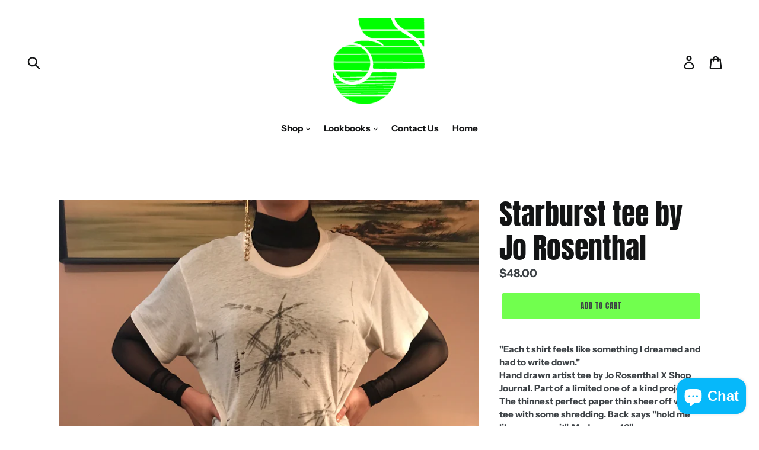

--- FILE ---
content_type: text/html; charset=utf-8
request_url: https://shopjournalvintage.com/products/starburst-tee
body_size: 35075
content:
<!doctype html>
<!--[if IE 9]> <html class="ie9 no-js" lang="en"> <![endif]-->
<!--[if (gt IE 9)|!(IE)]><!--> <html class="no-js" lang="en"> <!--<![endif]-->
<head>
  <meta name="google-site-verification" content="IV7BPLESttSpBdxSWN1s4zlr4HIcuHkGQYmE3wLG59w" />
  <meta charset="utf-8">
  <meta http-equiv="X-UA-Compatible" content="IE=edge,chrome=1">
  <meta name="viewport" content="width=device-width,initial-scale=1">
  <meta name="theme-color" content="#71ff4e">
  <link rel="canonical" href="https://shopjournalvintage.com/products/starburst-tee">
<meta name="p:domain_verify" content="acd0379b35d716beb2a4e4e7dac3f0d0"/><link rel="shortcut icon" href="//shopjournalvintage.com/cdn/shop/files/unnamed_0d4126df-3461-4f49-a19b-857bdb55a396_32x32.png?v=1671816585" type="image/png"><title>Starburst tee by Jo Rosenthal
&ndash; Shop Journal Vintage</title><meta name="description" content="&quot;Each t shirt feels like something I dreamed and had to write down.&quot; Hand drawn artist tee by Jo Rosenthal X Shop Journal. Part of a limited one of a kind project. The thinnest perfect paper thin sheer off white tee with some shredding. Back says &quot;hold me like you mean it&quot;. Modern m. 40&quot;  around, 18&quot; shoulders, 28.5&quot; l"><!-- /snippets/social-meta-tags.liquid -->




<meta property="og:site_name" content="Shop Journal Vintage">
<meta property="og:url" content="https://shopjournalvintage.com/products/starburst-tee">
<meta property="og:title" content="Starburst tee by Jo Rosenthal">
<meta property="og:type" content="product">
<meta property="og:description" content="&quot;Each t shirt feels like something I dreamed and had to write down.&quot; Hand drawn artist tee by Jo Rosenthal X Shop Journal. Part of a limited one of a kind project. The thinnest perfect paper thin sheer off white tee with some shredding. Back says &quot;hold me like you mean it&quot;. Modern m. 40&quot;  around, 18&quot; shoulders, 28.5&quot; l">

  <meta property="og:price:amount" content="48.00">
  <meta property="og:price:currency" content="USD">

<meta property="og:image" content="http://shopjournalvintage.com/cdn/shop/products/IMG_8361_1_1200x1200.jpeg?v=1572315730"><meta property="og:image" content="http://shopjournalvintage.com/cdn/shop/products/unspecified-4_1200x1200.jpg?v=1572315730"><meta property="og:image" content="http://shopjournalvintage.com/cdn/shop/products/unspecified-2_1200x1200.jpg?v=1572315730">
<meta property="og:image:secure_url" content="https://shopjournalvintage.com/cdn/shop/products/IMG_8361_1_1200x1200.jpeg?v=1572315730"><meta property="og:image:secure_url" content="https://shopjournalvintage.com/cdn/shop/products/unspecified-4_1200x1200.jpg?v=1572315730"><meta property="og:image:secure_url" content="https://shopjournalvintage.com/cdn/shop/products/unspecified-2_1200x1200.jpg?v=1572315730">


  <meta name="twitter:site" content="@shop_journal">

<meta name="twitter:card" content="summary_large_image">
<meta name="twitter:title" content="Starburst tee by Jo Rosenthal">
<meta name="twitter:description" content="&quot;Each t shirt feels like something I dreamed and had to write down.&quot; Hand drawn artist tee by Jo Rosenthal X Shop Journal. Part of a limited one of a kind project. The thinnest perfect paper thin sheer off white tee with some shredding. Back says &quot;hold me like you mean it&quot;. Modern m. 40&quot;  around, 18&quot; shoulders, 28.5&quot; l">


  <link href="//shopjournalvintage.com/cdn/shop/t/1/assets/theme.scss.css?v=39425931672565347411764005251" rel="stylesheet" type="text/css" media="all" />

  <script>
    var theme = {
      strings: {
        addToCart: "Add to cart",
        soldOut: "Sold out",
        unavailable: "Unavailable",
        regularPrice: "Regular price",
        sale: "Sale",
        showMore: "Show More",
        showLess: "Show Less",
        addressError: "Error looking up that address",
        addressNoResults: "No results for that address",
        addressQueryLimit: "You have exceeded the Google API usage limit. Consider upgrading to a \u003ca href=\"https:\/\/developers.google.com\/maps\/premium\/usage-limits\"\u003ePremium Plan\u003c\/a\u003e.",
        authError: "There was a problem authenticating your Google Maps account.",
        newWindow: "Opens in a new window.",
        external: "Opens external website.",
        newWindowExternal: "Opens external website in a new window."
      },
      moneyFormat: "\u003cspan class=priceRange\u003e${{amount}}\u003c\/span\u003e"
    }

    document.documentElement.className = document.documentElement.className.replace('no-js', 'js');
  </script>

  <!--[if (lte IE 9) ]><script src="//shopjournalvintage.com/cdn/shop/t/1/assets/match-media.min.js?v=22265819453975888031529083325" type="text/javascript"></script><![endif]--><!--[if (gt IE 9)|!(IE)]><!--><script src="//shopjournalvintage.com/cdn/shop/t/1/assets/lazysizes.js?v=68441465964607740661529083325" async="async"></script><!--<![endif]-->
  <!--[if lte IE 9]><script src="//shopjournalvintage.com/cdn/shop/t/1/assets/lazysizes.min.js?v=2609"></script><![endif]-->

  <!--[if (gt IE 9)|!(IE)]><!--><script src="//shopjournalvintage.com/cdn/shop/t/1/assets/vendor.js?v=121857302354663160541529083326" defer="defer"></script><!--<![endif]-->
  <!--[if lte IE 9]><script src="//shopjournalvintage.com/cdn/shop/t/1/assets/vendor.js?v=121857302354663160541529083326"></script><![endif]-->

  <!--[if (gt IE 9)|!(IE)]><!--><script src="//shopjournalvintage.com/cdn/shop/t/1/assets/theme.js?v=34813612739020294291639407572" defer="defer"></script><!--<![endif]-->
  <!--[if lte IE 9]><script src="//shopjournalvintage.com/cdn/shop/t/1/assets/theme.js?v=34813612739020294291639407572"></script><![endif]-->

  <script>window.performance && window.performance.mark && window.performance.mark('shopify.content_for_header.start');</script><meta id="shopify-digital-wallet" name="shopify-digital-wallet" content="/11897995321/digital_wallets/dialog">
<meta name="shopify-checkout-api-token" content="63670f92709c950e858ac97911a40c6c">
<meta id="in-context-paypal-metadata" data-shop-id="11897995321" data-venmo-supported="false" data-environment="production" data-locale="en_US" data-paypal-v4="true" data-currency="USD">
<link rel="alternate" hreflang="x-default" href="https://shopjournalvintage.com/products/starburst-tee">
<link rel="alternate" hreflang="en" href="https://shopjournalvintage.com/products/starburst-tee">
<link rel="alternate" hreflang="es" href="https://shopjournalvintage.com/es/products/starburst-tee">
<link rel="alternate" hreflang="zh-Hans" href="https://shopjournalvintage.com/zh/products/starburst-tee">
<link rel="alternate" hreflang="zh-Hans-AD" href="https://shopjournalvintage.com/zh/products/starburst-tee">
<link rel="alternate" hreflang="zh-Hans-AE" href="https://shopjournalvintage.com/zh/products/starburst-tee">
<link rel="alternate" hreflang="zh-Hans-AG" href="https://shopjournalvintage.com/zh/products/starburst-tee">
<link rel="alternate" hreflang="zh-Hans-AI" href="https://shopjournalvintage.com/zh/products/starburst-tee">
<link rel="alternate" hreflang="zh-Hans-AL" href="https://shopjournalvintage.com/zh/products/starburst-tee">
<link rel="alternate" hreflang="zh-Hans-AM" href="https://shopjournalvintage.com/zh/products/starburst-tee">
<link rel="alternate" hreflang="zh-Hans-AO" href="https://shopjournalvintage.com/zh/products/starburst-tee">
<link rel="alternate" hreflang="zh-Hans-AR" href="https://shopjournalvintage.com/zh/products/starburst-tee">
<link rel="alternate" hreflang="zh-Hans-AT" href="https://shopjournalvintage.com/zh/products/starburst-tee">
<link rel="alternate" hreflang="zh-Hans-AU" href="https://shopjournalvintage.com/zh/products/starburst-tee">
<link rel="alternate" hreflang="zh-Hans-AW" href="https://shopjournalvintage.com/zh/products/starburst-tee">
<link rel="alternate" hreflang="zh-Hans-AZ" href="https://shopjournalvintage.com/zh/products/starburst-tee">
<link rel="alternate" hreflang="zh-Hans-BA" href="https://shopjournalvintage.com/zh/products/starburst-tee">
<link rel="alternate" hreflang="zh-Hans-BB" href="https://shopjournalvintage.com/zh/products/starburst-tee">
<link rel="alternate" hreflang="zh-Hans-BD" href="https://shopjournalvintage.com/zh/products/starburst-tee">
<link rel="alternate" hreflang="zh-Hans-BE" href="https://shopjournalvintage.com/zh/products/starburst-tee">
<link rel="alternate" hreflang="zh-Hans-BF" href="https://shopjournalvintage.com/zh/products/starburst-tee">
<link rel="alternate" hreflang="zh-Hans-BG" href="https://shopjournalvintage.com/zh/products/starburst-tee">
<link rel="alternate" hreflang="zh-Hans-BH" href="https://shopjournalvintage.com/zh/products/starburst-tee">
<link rel="alternate" hreflang="zh-Hans-BI" href="https://shopjournalvintage.com/zh/products/starburst-tee">
<link rel="alternate" hreflang="zh-Hans-BJ" href="https://shopjournalvintage.com/zh/products/starburst-tee">
<link rel="alternate" hreflang="zh-Hans-BL" href="https://shopjournalvintage.com/zh/products/starburst-tee">
<link rel="alternate" hreflang="zh-Hans-BM" href="https://shopjournalvintage.com/zh/products/starburst-tee">
<link rel="alternate" hreflang="zh-Hans-BN" href="https://shopjournalvintage.com/zh/products/starburst-tee">
<link rel="alternate" hreflang="zh-Hans-BO" href="https://shopjournalvintage.com/zh/products/starburst-tee">
<link rel="alternate" hreflang="zh-Hans-BQ" href="https://shopjournalvintage.com/zh/products/starburst-tee">
<link rel="alternate" hreflang="zh-Hans-BR" href="https://shopjournalvintage.com/zh/products/starburst-tee">
<link rel="alternate" hreflang="zh-Hans-BS" href="https://shopjournalvintage.com/zh/products/starburst-tee">
<link rel="alternate" hreflang="zh-Hans-BW" href="https://shopjournalvintage.com/zh/products/starburst-tee">
<link rel="alternate" hreflang="zh-Hans-BZ" href="https://shopjournalvintage.com/zh/products/starburst-tee">
<link rel="alternate" hreflang="zh-Hans-CA" href="https://shopjournalvintage.com/zh/products/starburst-tee">
<link rel="alternate" hreflang="zh-Hans-CH" href="https://shopjournalvintage.com/zh/products/starburst-tee">
<link rel="alternate" hreflang="zh-Hans-CK" href="https://shopjournalvintage.com/zh/products/starburst-tee">
<link rel="alternate" hreflang="zh-Hans-CL" href="https://shopjournalvintage.com/zh/products/starburst-tee">
<link rel="alternate" hreflang="zh-Hans-CM" href="https://shopjournalvintage.com/zh/products/starburst-tee">
<link rel="alternate" hreflang="zh-Hans-CN" href="https://shopjournalvintage.com/zh/products/starburst-tee">
<link rel="alternate" hreflang="zh-Hans-CO" href="https://shopjournalvintage.com/zh/products/starburst-tee">
<link rel="alternate" hreflang="zh-Hans-CR" href="https://shopjournalvintage.com/zh/products/starburst-tee">
<link rel="alternate" hreflang="zh-Hans-CV" href="https://shopjournalvintage.com/zh/products/starburst-tee">
<link rel="alternate" hreflang="zh-Hans-CW" href="https://shopjournalvintage.com/zh/products/starburst-tee">
<link rel="alternate" hreflang="zh-Hans-CY" href="https://shopjournalvintage.com/zh/products/starburst-tee">
<link rel="alternate" hreflang="zh-Hans-CZ" href="https://shopjournalvintage.com/zh/products/starburst-tee">
<link rel="alternate" hreflang="zh-Hans-DE" href="https://shopjournalvintage.com/zh/products/starburst-tee">
<link rel="alternate" hreflang="zh-Hans-DJ" href="https://shopjournalvintage.com/zh/products/starburst-tee">
<link rel="alternate" hreflang="zh-Hans-DK" href="https://shopjournalvintage.com/zh/products/starburst-tee">
<link rel="alternate" hreflang="zh-Hans-DM" href="https://shopjournalvintage.com/zh/products/starburst-tee">
<link rel="alternate" hreflang="zh-Hans-DO" href="https://shopjournalvintage.com/zh/products/starburst-tee">
<link rel="alternate" hreflang="zh-Hans-DZ" href="https://shopjournalvintage.com/zh/products/starburst-tee">
<link rel="alternate" hreflang="zh-Hans-EC" href="https://shopjournalvintage.com/zh/products/starburst-tee">
<link rel="alternate" hreflang="zh-Hans-EE" href="https://shopjournalvintage.com/zh/products/starburst-tee">
<link rel="alternate" hreflang="zh-Hans-EG" href="https://shopjournalvintage.com/zh/products/starburst-tee">
<link rel="alternate" hreflang="zh-Hans-ES" href="https://shopjournalvintage.com/zh/products/starburst-tee">
<link rel="alternate" hreflang="zh-Hans-ET" href="https://shopjournalvintage.com/zh/products/starburst-tee">
<link rel="alternate" hreflang="zh-Hans-FI" href="https://shopjournalvintage.com/zh/products/starburst-tee">
<link rel="alternate" hreflang="zh-Hans-FJ" href="https://shopjournalvintage.com/zh/products/starburst-tee">
<link rel="alternate" hreflang="zh-Hans-FK" href="https://shopjournalvintage.com/zh/products/starburst-tee">
<link rel="alternate" hreflang="zh-Hans-FO" href="https://shopjournalvintage.com/zh/products/starburst-tee">
<link rel="alternate" hreflang="zh-Hans-FR" href="https://shopjournalvintage.com/zh/products/starburst-tee">
<link rel="alternate" hreflang="zh-Hans-GA" href="https://shopjournalvintage.com/zh/products/starburst-tee">
<link rel="alternate" hreflang="zh-Hans-GB" href="https://shopjournalvintage.com/zh/products/starburst-tee">
<link rel="alternate" hreflang="zh-Hans-GD" href="https://shopjournalvintage.com/zh/products/starburst-tee">
<link rel="alternate" hreflang="zh-Hans-GE" href="https://shopjournalvintage.com/zh/products/starburst-tee">
<link rel="alternate" hreflang="zh-Hans-GF" href="https://shopjournalvintage.com/zh/products/starburst-tee">
<link rel="alternate" hreflang="zh-Hans-GG" href="https://shopjournalvintage.com/zh/products/starburst-tee">
<link rel="alternate" hreflang="zh-Hans-GH" href="https://shopjournalvintage.com/zh/products/starburst-tee">
<link rel="alternate" hreflang="zh-Hans-GI" href="https://shopjournalvintage.com/zh/products/starburst-tee">
<link rel="alternate" hreflang="zh-Hans-GL" href="https://shopjournalvintage.com/zh/products/starburst-tee">
<link rel="alternate" hreflang="zh-Hans-GM" href="https://shopjournalvintage.com/zh/products/starburst-tee">
<link rel="alternate" hreflang="zh-Hans-GN" href="https://shopjournalvintage.com/zh/products/starburst-tee">
<link rel="alternate" hreflang="zh-Hans-GP" href="https://shopjournalvintage.com/zh/products/starburst-tee">
<link rel="alternate" hreflang="zh-Hans-GQ" href="https://shopjournalvintage.com/zh/products/starburst-tee">
<link rel="alternate" hreflang="zh-Hans-GR" href="https://shopjournalvintage.com/zh/products/starburst-tee">
<link rel="alternate" hreflang="zh-Hans-GT" href="https://shopjournalvintage.com/zh/products/starburst-tee">
<link rel="alternate" hreflang="zh-Hans-GW" href="https://shopjournalvintage.com/zh/products/starburst-tee">
<link rel="alternate" hreflang="zh-Hans-GY" href="https://shopjournalvintage.com/zh/products/starburst-tee">
<link rel="alternate" hreflang="zh-Hans-HK" href="https://shopjournalvintage.com/zh/products/starburst-tee">
<link rel="alternate" hreflang="zh-Hans-HN" href="https://shopjournalvintage.com/zh/products/starburst-tee">
<link rel="alternate" hreflang="zh-Hans-HR" href="https://shopjournalvintage.com/zh/products/starburst-tee">
<link rel="alternate" hreflang="zh-Hans-HT" href="https://shopjournalvintage.com/zh/products/starburst-tee">
<link rel="alternate" hreflang="zh-Hans-HU" href="https://shopjournalvintage.com/zh/products/starburst-tee">
<link rel="alternate" hreflang="zh-Hans-ID" href="https://shopjournalvintage.com/zh/products/starburst-tee">
<link rel="alternate" hreflang="zh-Hans-IE" href="https://shopjournalvintage.com/zh/products/starburst-tee">
<link rel="alternate" hreflang="zh-Hans-IL" href="https://shopjournalvintage.com/zh/products/starburst-tee">
<link rel="alternate" hreflang="zh-Hans-IN" href="https://shopjournalvintage.com/zh/products/starburst-tee">
<link rel="alternate" hreflang="zh-Hans-IS" href="https://shopjournalvintage.com/zh/products/starburst-tee">
<link rel="alternate" hreflang="zh-Hans-IT" href="https://shopjournalvintage.com/zh/products/starburst-tee">
<link rel="alternate" hreflang="zh-Hans-JE" href="https://shopjournalvintage.com/zh/products/starburst-tee">
<link rel="alternate" hreflang="zh-Hans-JM" href="https://shopjournalvintage.com/zh/products/starburst-tee">
<link rel="alternate" hreflang="zh-Hans-JO" href="https://shopjournalvintage.com/zh/products/starburst-tee">
<link rel="alternate" hreflang="zh-Hans-JP" href="https://shopjournalvintage.com/zh/products/starburst-tee">
<link rel="alternate" hreflang="zh-Hans-KE" href="https://shopjournalvintage.com/zh/products/starburst-tee">
<link rel="alternate" hreflang="zh-Hans-KG" href="https://shopjournalvintage.com/zh/products/starburst-tee">
<link rel="alternate" hreflang="zh-Hans-KH" href="https://shopjournalvintage.com/zh/products/starburst-tee">
<link rel="alternate" hreflang="zh-Hans-KI" href="https://shopjournalvintage.com/zh/products/starburst-tee">
<link rel="alternate" hreflang="zh-Hans-KM" href="https://shopjournalvintage.com/zh/products/starburst-tee">
<link rel="alternate" hreflang="zh-Hans-KN" href="https://shopjournalvintage.com/zh/products/starburst-tee">
<link rel="alternate" hreflang="zh-Hans-KR" href="https://shopjournalvintage.com/zh/products/starburst-tee">
<link rel="alternate" hreflang="zh-Hans-KW" href="https://shopjournalvintage.com/zh/products/starburst-tee">
<link rel="alternate" hreflang="zh-Hans-KY" href="https://shopjournalvintage.com/zh/products/starburst-tee">
<link rel="alternate" hreflang="zh-Hans-KZ" href="https://shopjournalvintage.com/zh/products/starburst-tee">
<link rel="alternate" hreflang="zh-Hans-LA" href="https://shopjournalvintage.com/zh/products/starburst-tee">
<link rel="alternate" hreflang="zh-Hans-LC" href="https://shopjournalvintage.com/zh/products/starburst-tee">
<link rel="alternate" hreflang="zh-Hans-LI" href="https://shopjournalvintage.com/zh/products/starburst-tee">
<link rel="alternate" hreflang="zh-Hans-LK" href="https://shopjournalvintage.com/zh/products/starburst-tee">
<link rel="alternate" hreflang="zh-Hans-LS" href="https://shopjournalvintage.com/zh/products/starburst-tee">
<link rel="alternate" hreflang="zh-Hans-LT" href="https://shopjournalvintage.com/zh/products/starburst-tee">
<link rel="alternate" hreflang="zh-Hans-LU" href="https://shopjournalvintage.com/zh/products/starburst-tee">
<link rel="alternate" hreflang="zh-Hans-LV" href="https://shopjournalvintage.com/zh/products/starburst-tee">
<link rel="alternate" hreflang="zh-Hans-MA" href="https://shopjournalvintage.com/zh/products/starburst-tee">
<link rel="alternate" hreflang="zh-Hans-MC" href="https://shopjournalvintage.com/zh/products/starburst-tee">
<link rel="alternate" hreflang="zh-Hans-MD" href="https://shopjournalvintage.com/zh/products/starburst-tee">
<link rel="alternate" hreflang="zh-Hans-ME" href="https://shopjournalvintage.com/zh/products/starburst-tee">
<link rel="alternate" hreflang="zh-Hans-MF" href="https://shopjournalvintage.com/zh/products/starburst-tee">
<link rel="alternate" hreflang="zh-Hans-MG" href="https://shopjournalvintage.com/zh/products/starburst-tee">
<link rel="alternate" hreflang="zh-Hans-MK" href="https://shopjournalvintage.com/zh/products/starburst-tee">
<link rel="alternate" hreflang="zh-Hans-MN" href="https://shopjournalvintage.com/zh/products/starburst-tee">
<link rel="alternate" hreflang="zh-Hans-MO" href="https://shopjournalvintage.com/zh/products/starburst-tee">
<link rel="alternate" hreflang="zh-Hans-MQ" href="https://shopjournalvintage.com/zh/products/starburst-tee">
<link rel="alternate" hreflang="zh-Hans-MR" href="https://shopjournalvintage.com/zh/products/starburst-tee">
<link rel="alternate" hreflang="zh-Hans-MS" href="https://shopjournalvintage.com/zh/products/starburst-tee">
<link rel="alternate" hreflang="zh-Hans-MT" href="https://shopjournalvintage.com/zh/products/starburst-tee">
<link rel="alternate" hreflang="zh-Hans-MU" href="https://shopjournalvintage.com/zh/products/starburst-tee">
<link rel="alternate" hreflang="zh-Hans-MV" href="https://shopjournalvintage.com/zh/products/starburst-tee">
<link rel="alternate" hreflang="zh-Hans-MW" href="https://shopjournalvintage.com/zh/products/starburst-tee">
<link rel="alternate" hreflang="zh-Hans-MX" href="https://shopjournalvintage.com/zh/products/starburst-tee">
<link rel="alternate" hreflang="zh-Hans-MY" href="https://shopjournalvintage.com/zh/products/starburst-tee">
<link rel="alternate" hreflang="zh-Hans-MZ" href="https://shopjournalvintage.com/zh/products/starburst-tee">
<link rel="alternate" hreflang="zh-Hans-NA" href="https://shopjournalvintage.com/zh/products/starburst-tee">
<link rel="alternate" hreflang="zh-Hans-NC" href="https://shopjournalvintage.com/zh/products/starburst-tee">
<link rel="alternate" hreflang="zh-Hans-NG" href="https://shopjournalvintage.com/zh/products/starburst-tee">
<link rel="alternate" hreflang="zh-Hans-NI" href="https://shopjournalvintage.com/zh/products/starburst-tee">
<link rel="alternate" hreflang="zh-Hans-NL" href="https://shopjournalvintage.com/zh/products/starburst-tee">
<link rel="alternate" hreflang="zh-Hans-NO" href="https://shopjournalvintage.com/zh/products/starburst-tee">
<link rel="alternate" hreflang="zh-Hans-NP" href="https://shopjournalvintage.com/zh/products/starburst-tee">
<link rel="alternate" hreflang="zh-Hans-NR" href="https://shopjournalvintage.com/zh/products/starburst-tee">
<link rel="alternate" hreflang="zh-Hans-NU" href="https://shopjournalvintage.com/zh/products/starburst-tee">
<link rel="alternate" hreflang="zh-Hans-NZ" href="https://shopjournalvintage.com/zh/products/starburst-tee">
<link rel="alternate" hreflang="zh-Hans-OM" href="https://shopjournalvintage.com/zh/products/starburst-tee">
<link rel="alternate" hreflang="zh-Hans-PA" href="https://shopjournalvintage.com/zh/products/starburst-tee">
<link rel="alternate" hreflang="zh-Hans-PE" href="https://shopjournalvintage.com/zh/products/starburst-tee">
<link rel="alternate" hreflang="zh-Hans-PF" href="https://shopjournalvintage.com/zh/products/starburst-tee">
<link rel="alternate" hreflang="zh-Hans-PG" href="https://shopjournalvintage.com/zh/products/starburst-tee">
<link rel="alternate" hreflang="zh-Hans-PH" href="https://shopjournalvintage.com/zh/products/starburst-tee">
<link rel="alternate" hreflang="zh-Hans-PK" href="https://shopjournalvintage.com/zh/products/starburst-tee">
<link rel="alternate" hreflang="zh-Hans-PL" href="https://shopjournalvintage.com/zh/products/starburst-tee">
<link rel="alternate" hreflang="zh-Hans-PT" href="https://shopjournalvintage.com/zh/products/starburst-tee">
<link rel="alternate" hreflang="zh-Hans-PY" href="https://shopjournalvintage.com/zh/products/starburst-tee">
<link rel="alternate" hreflang="zh-Hans-QA" href="https://shopjournalvintage.com/zh/products/starburst-tee">
<link rel="alternate" hreflang="zh-Hans-RE" href="https://shopjournalvintage.com/zh/products/starburst-tee">
<link rel="alternate" hreflang="zh-Hans-RO" href="https://shopjournalvintage.com/zh/products/starburst-tee">
<link rel="alternate" hreflang="zh-Hans-RS" href="https://shopjournalvintage.com/zh/products/starburst-tee">
<link rel="alternate" hreflang="zh-Hans-RW" href="https://shopjournalvintage.com/zh/products/starburst-tee">
<link rel="alternate" hreflang="zh-Hans-SA" href="https://shopjournalvintage.com/zh/products/starburst-tee">
<link rel="alternate" hreflang="zh-Hans-SB" href="https://shopjournalvintage.com/zh/products/starburst-tee">
<link rel="alternate" hreflang="zh-Hans-SC" href="https://shopjournalvintage.com/zh/products/starburst-tee">
<link rel="alternate" hreflang="zh-Hans-SE" href="https://shopjournalvintage.com/zh/products/starburst-tee">
<link rel="alternate" hreflang="zh-Hans-SG" href="https://shopjournalvintage.com/zh/products/starburst-tee">
<link rel="alternate" hreflang="zh-Hans-SI" href="https://shopjournalvintage.com/zh/products/starburst-tee">
<link rel="alternate" hreflang="zh-Hans-SK" href="https://shopjournalvintage.com/zh/products/starburst-tee">
<link rel="alternate" hreflang="zh-Hans-SL" href="https://shopjournalvintage.com/zh/products/starburst-tee">
<link rel="alternate" hreflang="zh-Hans-SM" href="https://shopjournalvintage.com/zh/products/starburst-tee">
<link rel="alternate" hreflang="zh-Hans-SN" href="https://shopjournalvintage.com/zh/products/starburst-tee">
<link rel="alternate" hreflang="zh-Hans-SR" href="https://shopjournalvintage.com/zh/products/starburst-tee">
<link rel="alternate" hreflang="zh-Hans-ST" href="https://shopjournalvintage.com/zh/products/starburst-tee">
<link rel="alternate" hreflang="zh-Hans-SV" href="https://shopjournalvintage.com/zh/products/starburst-tee">
<link rel="alternate" hreflang="zh-Hans-SZ" href="https://shopjournalvintage.com/zh/products/starburst-tee">
<link rel="alternate" hreflang="zh-Hans-TC" href="https://shopjournalvintage.com/zh/products/starburst-tee">
<link rel="alternate" hreflang="zh-Hans-TD" href="https://shopjournalvintage.com/zh/products/starburst-tee">
<link rel="alternate" hreflang="zh-Hans-TG" href="https://shopjournalvintage.com/zh/products/starburst-tee">
<link rel="alternate" hreflang="zh-Hans-TH" href="https://shopjournalvintage.com/zh/products/starburst-tee">
<link rel="alternate" hreflang="zh-Hans-TL" href="https://shopjournalvintage.com/zh/products/starburst-tee">
<link rel="alternate" hreflang="zh-Hans-TN" href="https://shopjournalvintage.com/zh/products/starburst-tee">
<link rel="alternate" hreflang="zh-Hans-TO" href="https://shopjournalvintage.com/zh/products/starburst-tee">
<link rel="alternate" hreflang="zh-Hans-TT" href="https://shopjournalvintage.com/zh/products/starburst-tee">
<link rel="alternate" hreflang="zh-Hans-TV" href="https://shopjournalvintage.com/zh/products/starburst-tee">
<link rel="alternate" hreflang="zh-Hans-TW" href="https://shopjournalvintage.com/zh/products/starburst-tee">
<link rel="alternate" hreflang="zh-Hans-TZ" href="https://shopjournalvintage.com/zh/products/starburst-tee">
<link rel="alternate" hreflang="zh-Hans-UG" href="https://shopjournalvintage.com/zh/products/starburst-tee">
<link rel="alternate" hreflang="zh-Hans-US" href="https://shopjournalvintage.com/zh/products/starburst-tee">
<link rel="alternate" hreflang="zh-Hans-UY" href="https://shopjournalvintage.com/zh/products/starburst-tee">
<link rel="alternate" hreflang="zh-Hans-UZ" href="https://shopjournalvintage.com/zh/products/starburst-tee">
<link rel="alternate" hreflang="zh-Hans-VC" href="https://shopjournalvintage.com/zh/products/starburst-tee">
<link rel="alternate" hreflang="zh-Hans-VG" href="https://shopjournalvintage.com/zh/products/starburst-tee">
<link rel="alternate" hreflang="zh-Hans-VN" href="https://shopjournalvintage.com/zh/products/starburst-tee">
<link rel="alternate" hreflang="zh-Hans-VU" href="https://shopjournalvintage.com/zh/products/starburst-tee">
<link rel="alternate" hreflang="zh-Hans-WS" href="https://shopjournalvintage.com/zh/products/starburst-tee">
<link rel="alternate" hreflang="zh-Hans-YT" href="https://shopjournalvintage.com/zh/products/starburst-tee">
<link rel="alternate" hreflang="zh-Hans-ZA" href="https://shopjournalvintage.com/zh/products/starburst-tee">
<link rel="alternate" hreflang="zh-Hans-ZM" href="https://shopjournalvintage.com/zh/products/starburst-tee">
<link rel="alternate" type="application/json+oembed" href="https://shopjournalvintage.com/products/starburst-tee.oembed">
<script async="async" src="/checkouts/internal/preloads.js?locale=en-US"></script>
<link rel="preconnect" href="https://shop.app" crossorigin="anonymous">
<script async="async" src="https://shop.app/checkouts/internal/preloads.js?locale=en-US&shop_id=11897995321" crossorigin="anonymous"></script>
<script id="apple-pay-shop-capabilities" type="application/json">{"shopId":11897995321,"countryCode":"US","currencyCode":"USD","merchantCapabilities":["supports3DS"],"merchantId":"gid:\/\/shopify\/Shop\/11897995321","merchantName":"Shop Journal Vintage","requiredBillingContactFields":["postalAddress","email"],"requiredShippingContactFields":["postalAddress","email"],"shippingType":"shipping","supportedNetworks":["visa","masterCard","amex","discover","elo","jcb"],"total":{"type":"pending","label":"Shop Journal Vintage","amount":"1.00"},"shopifyPaymentsEnabled":true,"supportsSubscriptions":true}</script>
<script id="shopify-features" type="application/json">{"accessToken":"63670f92709c950e858ac97911a40c6c","betas":["rich-media-storefront-analytics"],"domain":"shopjournalvintage.com","predictiveSearch":true,"shopId":11897995321,"locale":"en"}</script>
<script>var Shopify = Shopify || {};
Shopify.shop = "shop-journal-vintage.myshopify.com";
Shopify.locale = "en";
Shopify.currency = {"active":"USD","rate":"1.0"};
Shopify.country = "US";
Shopify.theme = {"name":"Debut","id":25281134649,"schema_name":"Debut","schema_version":"5.1.0","theme_store_id":796,"role":"main"};
Shopify.theme.handle = "null";
Shopify.theme.style = {"id":null,"handle":null};
Shopify.cdnHost = "shopjournalvintage.com/cdn";
Shopify.routes = Shopify.routes || {};
Shopify.routes.root = "/";</script>
<script type="module">!function(o){(o.Shopify=o.Shopify||{}).modules=!0}(window);</script>
<script>!function(o){function n(){var o=[];function n(){o.push(Array.prototype.slice.apply(arguments))}return n.q=o,n}var t=o.Shopify=o.Shopify||{};t.loadFeatures=n(),t.autoloadFeatures=n()}(window);</script>
<script>
  window.ShopifyPay = window.ShopifyPay || {};
  window.ShopifyPay.apiHost = "shop.app\/pay";
  window.ShopifyPay.redirectState = null;
</script>
<script id="shop-js-analytics" type="application/json">{"pageType":"product"}</script>
<script defer="defer" async type="module" src="//shopjournalvintage.com/cdn/shopifycloud/shop-js/modules/v2/client.init-shop-cart-sync_BT-GjEfc.en.esm.js"></script>
<script defer="defer" async type="module" src="//shopjournalvintage.com/cdn/shopifycloud/shop-js/modules/v2/chunk.common_D58fp_Oc.esm.js"></script>
<script defer="defer" async type="module" src="//shopjournalvintage.com/cdn/shopifycloud/shop-js/modules/v2/chunk.modal_xMitdFEc.esm.js"></script>
<script type="module">
  await import("//shopjournalvintage.com/cdn/shopifycloud/shop-js/modules/v2/client.init-shop-cart-sync_BT-GjEfc.en.esm.js");
await import("//shopjournalvintage.com/cdn/shopifycloud/shop-js/modules/v2/chunk.common_D58fp_Oc.esm.js");
await import("//shopjournalvintage.com/cdn/shopifycloud/shop-js/modules/v2/chunk.modal_xMitdFEc.esm.js");

  window.Shopify.SignInWithShop?.initShopCartSync?.({"fedCMEnabled":true,"windoidEnabled":true});

</script>
<script defer="defer" async type="module" src="//shopjournalvintage.com/cdn/shopifycloud/shop-js/modules/v2/client.payment-terms_Ci9AEqFq.en.esm.js"></script>
<script defer="defer" async type="module" src="//shopjournalvintage.com/cdn/shopifycloud/shop-js/modules/v2/chunk.common_D58fp_Oc.esm.js"></script>
<script defer="defer" async type="module" src="//shopjournalvintage.com/cdn/shopifycloud/shop-js/modules/v2/chunk.modal_xMitdFEc.esm.js"></script>
<script type="module">
  await import("//shopjournalvintage.com/cdn/shopifycloud/shop-js/modules/v2/client.payment-terms_Ci9AEqFq.en.esm.js");
await import("//shopjournalvintage.com/cdn/shopifycloud/shop-js/modules/v2/chunk.common_D58fp_Oc.esm.js");
await import("//shopjournalvintage.com/cdn/shopifycloud/shop-js/modules/v2/chunk.modal_xMitdFEc.esm.js");

  
</script>
<script>
  window.Shopify = window.Shopify || {};
  if (!window.Shopify.featureAssets) window.Shopify.featureAssets = {};
  window.Shopify.featureAssets['shop-js'] = {"shop-cart-sync":["modules/v2/client.shop-cart-sync_DZOKe7Ll.en.esm.js","modules/v2/chunk.common_D58fp_Oc.esm.js","modules/v2/chunk.modal_xMitdFEc.esm.js"],"init-fed-cm":["modules/v2/client.init-fed-cm_B6oLuCjv.en.esm.js","modules/v2/chunk.common_D58fp_Oc.esm.js","modules/v2/chunk.modal_xMitdFEc.esm.js"],"shop-cash-offers":["modules/v2/client.shop-cash-offers_D2sdYoxE.en.esm.js","modules/v2/chunk.common_D58fp_Oc.esm.js","modules/v2/chunk.modal_xMitdFEc.esm.js"],"shop-login-button":["modules/v2/client.shop-login-button_QeVjl5Y3.en.esm.js","modules/v2/chunk.common_D58fp_Oc.esm.js","modules/v2/chunk.modal_xMitdFEc.esm.js"],"pay-button":["modules/v2/client.pay-button_DXTOsIq6.en.esm.js","modules/v2/chunk.common_D58fp_Oc.esm.js","modules/v2/chunk.modal_xMitdFEc.esm.js"],"shop-button":["modules/v2/client.shop-button_DQZHx9pm.en.esm.js","modules/v2/chunk.common_D58fp_Oc.esm.js","modules/v2/chunk.modal_xMitdFEc.esm.js"],"avatar":["modules/v2/client.avatar_BTnouDA3.en.esm.js"],"init-windoid":["modules/v2/client.init-windoid_CR1B-cfM.en.esm.js","modules/v2/chunk.common_D58fp_Oc.esm.js","modules/v2/chunk.modal_xMitdFEc.esm.js"],"init-shop-for-new-customer-accounts":["modules/v2/client.init-shop-for-new-customer-accounts_C_vY_xzh.en.esm.js","modules/v2/client.shop-login-button_QeVjl5Y3.en.esm.js","modules/v2/chunk.common_D58fp_Oc.esm.js","modules/v2/chunk.modal_xMitdFEc.esm.js"],"init-shop-email-lookup-coordinator":["modules/v2/client.init-shop-email-lookup-coordinator_BI7n9ZSv.en.esm.js","modules/v2/chunk.common_D58fp_Oc.esm.js","modules/v2/chunk.modal_xMitdFEc.esm.js"],"init-shop-cart-sync":["modules/v2/client.init-shop-cart-sync_BT-GjEfc.en.esm.js","modules/v2/chunk.common_D58fp_Oc.esm.js","modules/v2/chunk.modal_xMitdFEc.esm.js"],"shop-toast-manager":["modules/v2/client.shop-toast-manager_DiYdP3xc.en.esm.js","modules/v2/chunk.common_D58fp_Oc.esm.js","modules/v2/chunk.modal_xMitdFEc.esm.js"],"init-customer-accounts":["modules/v2/client.init-customer-accounts_D9ZNqS-Q.en.esm.js","modules/v2/client.shop-login-button_QeVjl5Y3.en.esm.js","modules/v2/chunk.common_D58fp_Oc.esm.js","modules/v2/chunk.modal_xMitdFEc.esm.js"],"init-customer-accounts-sign-up":["modules/v2/client.init-customer-accounts-sign-up_iGw4briv.en.esm.js","modules/v2/client.shop-login-button_QeVjl5Y3.en.esm.js","modules/v2/chunk.common_D58fp_Oc.esm.js","modules/v2/chunk.modal_xMitdFEc.esm.js"],"shop-follow-button":["modules/v2/client.shop-follow-button_CqMgW2wH.en.esm.js","modules/v2/chunk.common_D58fp_Oc.esm.js","modules/v2/chunk.modal_xMitdFEc.esm.js"],"checkout-modal":["modules/v2/client.checkout-modal_xHeaAweL.en.esm.js","modules/v2/chunk.common_D58fp_Oc.esm.js","modules/v2/chunk.modal_xMitdFEc.esm.js"],"shop-login":["modules/v2/client.shop-login_D91U-Q7h.en.esm.js","modules/v2/chunk.common_D58fp_Oc.esm.js","modules/v2/chunk.modal_xMitdFEc.esm.js"],"lead-capture":["modules/v2/client.lead-capture_BJmE1dJe.en.esm.js","modules/v2/chunk.common_D58fp_Oc.esm.js","modules/v2/chunk.modal_xMitdFEc.esm.js"],"payment-terms":["modules/v2/client.payment-terms_Ci9AEqFq.en.esm.js","modules/v2/chunk.common_D58fp_Oc.esm.js","modules/v2/chunk.modal_xMitdFEc.esm.js"]};
</script>
<script>(function() {
  var isLoaded = false;
  function asyncLoad() {
    if (isLoaded) return;
    isLoaded = true;
    var urls = ["https:\/\/api.chated.io\/sdk\/v1\/popups\/6ce092b8-11c4-4256-8352-6158d03125eb.js?shop=shop-journal-vintage.myshopify.com","\/\/cdn.shopify.com\/proxy\/95f552a407ea054c75a3f1421eae44b1366a99c96dd66e42863d19f4aae9e84d\/cdn.nfcube.com\/instafeed-5c42cfac68e9e8a7d28d7f559ae8d85d.js?shop=shop-journal-vintage.myshopify.com\u0026sp-cache-control=cHVibGljLCBtYXgtYWdlPTkwMA","https:\/\/shopify-widget.route.com\/shopify.widget.js?shop=shop-journal-vintage.myshopify.com"];
    for (var i = 0; i < urls.length; i++) {
      var s = document.createElement('script');
      s.type = 'text/javascript';
      s.async = true;
      s.src = urls[i];
      var x = document.getElementsByTagName('script')[0];
      x.parentNode.insertBefore(s, x);
    }
  };
  if(window.attachEvent) {
    window.attachEvent('onload', asyncLoad);
  } else {
    window.addEventListener('load', asyncLoad, false);
  }
})();</script>
<script id="__st">var __st={"a":11897995321,"offset":-18000,"reqid":"16515e1a-707e-4cf5-8551-16236dff5bcd-1769253246","pageurl":"shopjournalvintage.com\/products\/starburst-tee","u":"704c4877080c","p":"product","rtyp":"product","rid":1619374669881};</script>
<script>window.ShopifyPaypalV4VisibilityTracking = true;</script>
<script id="captcha-bootstrap">!function(){'use strict';const t='contact',e='account',n='new_comment',o=[[t,t],['blogs',n],['comments',n],[t,'customer']],c=[[e,'customer_login'],[e,'guest_login'],[e,'recover_customer_password'],[e,'create_customer']],r=t=>t.map((([t,e])=>`form[action*='/${t}']:not([data-nocaptcha='true']) input[name='form_type'][value='${e}']`)).join(','),a=t=>()=>t?[...document.querySelectorAll(t)].map((t=>t.form)):[];function s(){const t=[...o],e=r(t);return a(e)}const i='password',u='form_key',d=['recaptcha-v3-token','g-recaptcha-response','h-captcha-response',i],f=()=>{try{return window.sessionStorage}catch{return}},m='__shopify_v',_=t=>t.elements[u];function p(t,e,n=!1){try{const o=window.sessionStorage,c=JSON.parse(o.getItem(e)),{data:r}=function(t){const{data:e,action:n}=t;return t[m]||n?{data:e,action:n}:{data:t,action:n}}(c);for(const[e,n]of Object.entries(r))t.elements[e]&&(t.elements[e].value=n);n&&o.removeItem(e)}catch(o){console.error('form repopulation failed',{error:o})}}const l='form_type',E='cptcha';function T(t){t.dataset[E]=!0}const w=window,h=w.document,L='Shopify',v='ce_forms',y='captcha';let A=!1;((t,e)=>{const n=(g='f06e6c50-85a8-45c8-87d0-21a2b65856fe',I='https://cdn.shopify.com/shopifycloud/storefront-forms-hcaptcha/ce_storefront_forms_captcha_hcaptcha.v1.5.2.iife.js',D={infoText:'Protected by hCaptcha',privacyText:'Privacy',termsText:'Terms'},(t,e,n)=>{const o=w[L][v],c=o.bindForm;if(c)return c(t,g,e,D).then(n);var r;o.q.push([[t,g,e,D],n]),r=I,A||(h.body.append(Object.assign(h.createElement('script'),{id:'captcha-provider',async:!0,src:r})),A=!0)});var g,I,D;w[L]=w[L]||{},w[L][v]=w[L][v]||{},w[L][v].q=[],w[L][y]=w[L][y]||{},w[L][y].protect=function(t,e){n(t,void 0,e),T(t)},Object.freeze(w[L][y]),function(t,e,n,w,h,L){const[v,y,A,g]=function(t,e,n){const i=e?o:[],u=t?c:[],d=[...i,...u],f=r(d),m=r(i),_=r(d.filter((([t,e])=>n.includes(e))));return[a(f),a(m),a(_),s()]}(w,h,L),I=t=>{const e=t.target;return e instanceof HTMLFormElement?e:e&&e.form},D=t=>v().includes(t);t.addEventListener('submit',(t=>{const e=I(t);if(!e)return;const n=D(e)&&!e.dataset.hcaptchaBound&&!e.dataset.recaptchaBound,o=_(e),c=g().includes(e)&&(!o||!o.value);(n||c)&&t.preventDefault(),c&&!n&&(function(t){try{if(!f())return;!function(t){const e=f();if(!e)return;const n=_(t);if(!n)return;const o=n.value;o&&e.removeItem(o)}(t);const e=Array.from(Array(32),(()=>Math.random().toString(36)[2])).join('');!function(t,e){_(t)||t.append(Object.assign(document.createElement('input'),{type:'hidden',name:u})),t.elements[u].value=e}(t,e),function(t,e){const n=f();if(!n)return;const o=[...t.querySelectorAll(`input[type='${i}']`)].map((({name:t})=>t)),c=[...d,...o],r={};for(const[a,s]of new FormData(t).entries())c.includes(a)||(r[a]=s);n.setItem(e,JSON.stringify({[m]:1,action:t.action,data:r}))}(t,e)}catch(e){console.error('failed to persist form',e)}}(e),e.submit())}));const S=(t,e)=>{t&&!t.dataset[E]&&(n(t,e.some((e=>e===t))),T(t))};for(const o of['focusin','change'])t.addEventListener(o,(t=>{const e=I(t);D(e)&&S(e,y())}));const B=e.get('form_key'),M=e.get(l),P=B&&M;t.addEventListener('DOMContentLoaded',(()=>{const t=y();if(P)for(const e of t)e.elements[l].value===M&&p(e,B);[...new Set([...A(),...v().filter((t=>'true'===t.dataset.shopifyCaptcha))])].forEach((e=>S(e,t)))}))}(h,new URLSearchParams(w.location.search),n,t,e,['guest_login'])})(!0,!0)}();</script>
<script integrity="sha256-4kQ18oKyAcykRKYeNunJcIwy7WH5gtpwJnB7kiuLZ1E=" data-source-attribution="shopify.loadfeatures" defer="defer" src="//shopjournalvintage.com/cdn/shopifycloud/storefront/assets/storefront/load_feature-a0a9edcb.js" crossorigin="anonymous"></script>
<script crossorigin="anonymous" defer="defer" src="//shopjournalvintage.com/cdn/shopifycloud/storefront/assets/shopify_pay/storefront-65b4c6d7.js?v=20250812"></script>
<script data-source-attribution="shopify.dynamic_checkout.dynamic.init">var Shopify=Shopify||{};Shopify.PaymentButton=Shopify.PaymentButton||{isStorefrontPortableWallets:!0,init:function(){window.Shopify.PaymentButton.init=function(){};var t=document.createElement("script");t.src="https://shopjournalvintage.com/cdn/shopifycloud/portable-wallets/latest/portable-wallets.en.js",t.type="module",document.head.appendChild(t)}};
</script>
<script data-source-attribution="shopify.dynamic_checkout.buyer_consent">
  function portableWalletsHideBuyerConsent(e){var t=document.getElementById("shopify-buyer-consent"),n=document.getElementById("shopify-subscription-policy-button");t&&n&&(t.classList.add("hidden"),t.setAttribute("aria-hidden","true"),n.removeEventListener("click",e))}function portableWalletsShowBuyerConsent(e){var t=document.getElementById("shopify-buyer-consent"),n=document.getElementById("shopify-subscription-policy-button");t&&n&&(t.classList.remove("hidden"),t.removeAttribute("aria-hidden"),n.addEventListener("click",e))}window.Shopify?.PaymentButton&&(window.Shopify.PaymentButton.hideBuyerConsent=portableWalletsHideBuyerConsent,window.Shopify.PaymentButton.showBuyerConsent=portableWalletsShowBuyerConsent);
</script>
<script data-source-attribution="shopify.dynamic_checkout.cart.bootstrap">document.addEventListener("DOMContentLoaded",(function(){function t(){return document.querySelector("shopify-accelerated-checkout-cart, shopify-accelerated-checkout")}if(t())Shopify.PaymentButton.init();else{new MutationObserver((function(e,n){t()&&(Shopify.PaymentButton.init(),n.disconnect())})).observe(document.body,{childList:!0,subtree:!0})}}));
</script>
<script id='scb4127' type='text/javascript' async='' src='https://shopjournalvintage.com/cdn/shopifycloud/privacy-banner/storefront-banner.js'></script><link id="shopify-accelerated-checkout-styles" rel="stylesheet" media="screen" href="https://shopjournalvintage.com/cdn/shopifycloud/portable-wallets/latest/accelerated-checkout-backwards-compat.css" crossorigin="anonymous">
<style id="shopify-accelerated-checkout-cart">
        #shopify-buyer-consent {
  margin-top: 1em;
  display: inline-block;
  width: 100%;
}

#shopify-buyer-consent.hidden {
  display: none;
}

#shopify-subscription-policy-button {
  background: none;
  border: none;
  padding: 0;
  text-decoration: underline;
  font-size: inherit;
  cursor: pointer;
}

#shopify-subscription-policy-button::before {
  box-shadow: none;
}

      </style>

<script>window.performance && window.performance.mark && window.performance.mark('shopify.content_for_header.end');</script>
<!-- BEGIN app block: shopify://apps/singleton-product-cost-range/blocks/app-block/a41e1d43-cd7a-4eb5-85ea-64a696615ce8 -->
    <!-- BEGIN app snippet: init -->

<script type="text/javascript">
    var isProductPage = false;
    var isCartPage = false;
    
        isProductPage = true;
        productPRHandle = 'starburst-tee';
    
    
</script>
<script type="text/javascript">
    var showPriceRange = '1';
    var priceRangeFormat = 'From {PRICE_MIN} to {PRICE_MAX}';
    
        var pr_money_format = '$@@amount&&';
    
    var containScriptTagFirstControll = true; //toto tu je aby sa neodstranil .priceRange po migracii na tae. Vtedy ostava v teme kod ktory odstranuje .priceRange, pokial sa nenajde sktript "/pricerange/main.js". Pozret v public/liquid/price-range-init.liquid.
    var containScriptTagSecondControll = true;
</script>
<!-- END app snippet -->
    <!-- BEGIN app snippet: scripts -->

    <script src='https://cdn.shopify.com/extensions/019b12da-60bf-7cba-8510-765d19ef9191/singleton-product-cost-range-12/assets/main.js' defer></script>


<!-- END app snippet -->


<!-- END app block --><script src="https://cdn.shopify.com/extensions/e8878072-2f6b-4e89-8082-94b04320908d/inbox-1254/assets/inbox-chat-loader.js" type="text/javascript" defer="defer"></script>
<link href="https://monorail-edge.shopifysvc.com" rel="dns-prefetch">
<script>(function(){if ("sendBeacon" in navigator && "performance" in window) {try {var session_token_from_headers = performance.getEntriesByType('navigation')[0].serverTiming.find(x => x.name == '_s').description;} catch {var session_token_from_headers = undefined;}var session_cookie_matches = document.cookie.match(/_shopify_s=([^;]*)/);var session_token_from_cookie = session_cookie_matches && session_cookie_matches.length === 2 ? session_cookie_matches[1] : "";var session_token = session_token_from_headers || session_token_from_cookie || "";function handle_abandonment_event(e) {var entries = performance.getEntries().filter(function(entry) {return /monorail-edge.shopifysvc.com/.test(entry.name);});if (!window.abandonment_tracked && entries.length === 0) {window.abandonment_tracked = true;var currentMs = Date.now();var navigation_start = performance.timing.navigationStart;var payload = {shop_id: 11897995321,url: window.location.href,navigation_start,duration: currentMs - navigation_start,session_token,page_type: "product"};window.navigator.sendBeacon("https://monorail-edge.shopifysvc.com/v1/produce", JSON.stringify({schema_id: "online_store_buyer_site_abandonment/1.1",payload: payload,metadata: {event_created_at_ms: currentMs,event_sent_at_ms: currentMs}}));}}window.addEventListener('pagehide', handle_abandonment_event);}}());</script>
<script id="web-pixels-manager-setup">(function e(e,d,r,n,o){if(void 0===o&&(o={}),!Boolean(null===(a=null===(i=window.Shopify)||void 0===i?void 0:i.analytics)||void 0===a?void 0:a.replayQueue)){var i,a;window.Shopify=window.Shopify||{};var t=window.Shopify;t.analytics=t.analytics||{};var s=t.analytics;s.replayQueue=[],s.publish=function(e,d,r){return s.replayQueue.push([e,d,r]),!0};try{self.performance.mark("wpm:start")}catch(e){}var l=function(){var e={modern:/Edge?\/(1{2}[4-9]|1[2-9]\d|[2-9]\d{2}|\d{4,})\.\d+(\.\d+|)|Firefox\/(1{2}[4-9]|1[2-9]\d|[2-9]\d{2}|\d{4,})\.\d+(\.\d+|)|Chrom(ium|e)\/(9{2}|\d{3,})\.\d+(\.\d+|)|(Maci|X1{2}).+ Version\/(15\.\d+|(1[6-9]|[2-9]\d|\d{3,})\.\d+)([,.]\d+|)( \(\w+\)|)( Mobile\/\w+|) Safari\/|Chrome.+OPR\/(9{2}|\d{3,})\.\d+\.\d+|(CPU[ +]OS|iPhone[ +]OS|CPU[ +]iPhone|CPU IPhone OS|CPU iPad OS)[ +]+(15[._]\d+|(1[6-9]|[2-9]\d|\d{3,})[._]\d+)([._]\d+|)|Android:?[ /-](13[3-9]|1[4-9]\d|[2-9]\d{2}|\d{4,})(\.\d+|)(\.\d+|)|Android.+Firefox\/(13[5-9]|1[4-9]\d|[2-9]\d{2}|\d{4,})\.\d+(\.\d+|)|Android.+Chrom(ium|e)\/(13[3-9]|1[4-9]\d|[2-9]\d{2}|\d{4,})\.\d+(\.\d+|)|SamsungBrowser\/([2-9]\d|\d{3,})\.\d+/,legacy:/Edge?\/(1[6-9]|[2-9]\d|\d{3,})\.\d+(\.\d+|)|Firefox\/(5[4-9]|[6-9]\d|\d{3,})\.\d+(\.\d+|)|Chrom(ium|e)\/(5[1-9]|[6-9]\d|\d{3,})\.\d+(\.\d+|)([\d.]+$|.*Safari\/(?![\d.]+ Edge\/[\d.]+$))|(Maci|X1{2}).+ Version\/(10\.\d+|(1[1-9]|[2-9]\d|\d{3,})\.\d+)([,.]\d+|)( \(\w+\)|)( Mobile\/\w+|) Safari\/|Chrome.+OPR\/(3[89]|[4-9]\d|\d{3,})\.\d+\.\d+|(CPU[ +]OS|iPhone[ +]OS|CPU[ +]iPhone|CPU IPhone OS|CPU iPad OS)[ +]+(10[._]\d+|(1[1-9]|[2-9]\d|\d{3,})[._]\d+)([._]\d+|)|Android:?[ /-](13[3-9]|1[4-9]\d|[2-9]\d{2}|\d{4,})(\.\d+|)(\.\d+|)|Mobile Safari.+OPR\/([89]\d|\d{3,})\.\d+\.\d+|Android.+Firefox\/(13[5-9]|1[4-9]\d|[2-9]\d{2}|\d{4,})\.\d+(\.\d+|)|Android.+Chrom(ium|e)\/(13[3-9]|1[4-9]\d|[2-9]\d{2}|\d{4,})\.\d+(\.\d+|)|Android.+(UC? ?Browser|UCWEB|U3)[ /]?(15\.([5-9]|\d{2,})|(1[6-9]|[2-9]\d|\d{3,})\.\d+)\.\d+|SamsungBrowser\/(5\.\d+|([6-9]|\d{2,})\.\d+)|Android.+MQ{2}Browser\/(14(\.(9|\d{2,})|)|(1[5-9]|[2-9]\d|\d{3,})(\.\d+|))(\.\d+|)|K[Aa][Ii]OS\/(3\.\d+|([4-9]|\d{2,})\.\d+)(\.\d+|)/},d=e.modern,r=e.legacy,n=navigator.userAgent;return n.match(d)?"modern":n.match(r)?"legacy":"unknown"}(),u="modern"===l?"modern":"legacy",c=(null!=n?n:{modern:"",legacy:""})[u],f=function(e){return[e.baseUrl,"/wpm","/b",e.hashVersion,"modern"===e.buildTarget?"m":"l",".js"].join("")}({baseUrl:d,hashVersion:r,buildTarget:u}),m=function(e){var d=e.version,r=e.bundleTarget,n=e.surface,o=e.pageUrl,i=e.monorailEndpoint;return{emit:function(e){var a=e.status,t=e.errorMsg,s=(new Date).getTime(),l=JSON.stringify({metadata:{event_sent_at_ms:s},events:[{schema_id:"web_pixels_manager_load/3.1",payload:{version:d,bundle_target:r,page_url:o,status:a,surface:n,error_msg:t},metadata:{event_created_at_ms:s}}]});if(!i)return console&&console.warn&&console.warn("[Web Pixels Manager] No Monorail endpoint provided, skipping logging."),!1;try{return self.navigator.sendBeacon.bind(self.navigator)(i,l)}catch(e){}var u=new XMLHttpRequest;try{return u.open("POST",i,!0),u.setRequestHeader("Content-Type","text/plain"),u.send(l),!0}catch(e){return console&&console.warn&&console.warn("[Web Pixels Manager] Got an unhandled error while logging to Monorail."),!1}}}}({version:r,bundleTarget:l,surface:e.surface,pageUrl:self.location.href,monorailEndpoint:e.monorailEndpoint});try{o.browserTarget=l,function(e){var d=e.src,r=e.async,n=void 0===r||r,o=e.onload,i=e.onerror,a=e.sri,t=e.scriptDataAttributes,s=void 0===t?{}:t,l=document.createElement("script"),u=document.querySelector("head"),c=document.querySelector("body");if(l.async=n,l.src=d,a&&(l.integrity=a,l.crossOrigin="anonymous"),s)for(var f in s)if(Object.prototype.hasOwnProperty.call(s,f))try{l.dataset[f]=s[f]}catch(e){}if(o&&l.addEventListener("load",o),i&&l.addEventListener("error",i),u)u.appendChild(l);else{if(!c)throw new Error("Did not find a head or body element to append the script");c.appendChild(l)}}({src:f,async:!0,onload:function(){if(!function(){var e,d;return Boolean(null===(d=null===(e=window.Shopify)||void 0===e?void 0:e.analytics)||void 0===d?void 0:d.initialized)}()){var d=window.webPixelsManager.init(e)||void 0;if(d){var r=window.Shopify.analytics;r.replayQueue.forEach((function(e){var r=e[0],n=e[1],o=e[2];d.publishCustomEvent(r,n,o)})),r.replayQueue=[],r.publish=d.publishCustomEvent,r.visitor=d.visitor,r.initialized=!0}}},onerror:function(){return m.emit({status:"failed",errorMsg:"".concat(f," has failed to load")})},sri:function(e){var d=/^sha384-[A-Za-z0-9+/=]+$/;return"string"==typeof e&&d.test(e)}(c)?c:"",scriptDataAttributes:o}),m.emit({status:"loading"})}catch(e){m.emit({status:"failed",errorMsg:(null==e?void 0:e.message)||"Unknown error"})}}})({shopId: 11897995321,storefrontBaseUrl: "https://shopjournalvintage.com",extensionsBaseUrl: "https://extensions.shopifycdn.com/cdn/shopifycloud/web-pixels-manager",monorailEndpoint: "https://monorail-edge.shopifysvc.com/unstable/produce_batch",surface: "storefront-renderer",enabledBetaFlags: ["2dca8a86"],webPixelsConfigList: [{"id":"40566954","configuration":"{\"tagID\":\"2614262272767\"}","eventPayloadVersion":"v1","runtimeContext":"STRICT","scriptVersion":"18031546ee651571ed29edbe71a3550b","type":"APP","apiClientId":3009811,"privacyPurposes":["ANALYTICS","MARKETING","SALE_OF_DATA"],"dataSharingAdjustments":{"protectedCustomerApprovalScopes":["read_customer_address","read_customer_email","read_customer_name","read_customer_personal_data","read_customer_phone"]}},{"id":"shopify-app-pixel","configuration":"{}","eventPayloadVersion":"v1","runtimeContext":"STRICT","scriptVersion":"0450","apiClientId":"shopify-pixel","type":"APP","privacyPurposes":["ANALYTICS","MARKETING"]},{"id":"shopify-custom-pixel","eventPayloadVersion":"v1","runtimeContext":"LAX","scriptVersion":"0450","apiClientId":"shopify-pixel","type":"CUSTOM","privacyPurposes":["ANALYTICS","MARKETING"]}],isMerchantRequest: false,initData: {"shop":{"name":"Shop Journal Vintage","paymentSettings":{"currencyCode":"USD"},"myshopifyDomain":"shop-journal-vintage.myshopify.com","countryCode":"US","storefrontUrl":"https:\/\/shopjournalvintage.com"},"customer":null,"cart":null,"checkout":null,"productVariants":[{"price":{"amount":48.0,"currencyCode":"USD"},"product":{"title":"Starburst tee by Jo Rosenthal","vendor":"Jo Rosenthal X Shop Journal","id":"1619374669881","untranslatedTitle":"Starburst tee by Jo Rosenthal","url":"\/products\/starburst-tee","type":"Tops"},"id":"15870043095097","image":{"src":"\/\/shopjournalvintage.com\/cdn\/shop\/products\/IMG_8361_1.jpeg?v=1572315730"},"sku":"","title":"Default Title","untranslatedTitle":"Default Title"}],"purchasingCompany":null},},"https://shopjournalvintage.com/cdn","fcfee988w5aeb613cpc8e4bc33m6693e112",{"modern":"","legacy":""},{"shopId":"11897995321","storefrontBaseUrl":"https:\/\/shopjournalvintage.com","extensionBaseUrl":"https:\/\/extensions.shopifycdn.com\/cdn\/shopifycloud\/web-pixels-manager","surface":"storefront-renderer","enabledBetaFlags":"[\"2dca8a86\"]","isMerchantRequest":"false","hashVersion":"fcfee988w5aeb613cpc8e4bc33m6693e112","publish":"custom","events":"[[\"page_viewed\",{}],[\"product_viewed\",{\"productVariant\":{\"price\":{\"amount\":48.0,\"currencyCode\":\"USD\"},\"product\":{\"title\":\"Starburst tee by Jo Rosenthal\",\"vendor\":\"Jo Rosenthal X Shop Journal\",\"id\":\"1619374669881\",\"untranslatedTitle\":\"Starburst tee by Jo Rosenthal\",\"url\":\"\/products\/starburst-tee\",\"type\":\"Tops\"},\"id\":\"15870043095097\",\"image\":{\"src\":\"\/\/shopjournalvintage.com\/cdn\/shop\/products\/IMG_8361_1.jpeg?v=1572315730\"},\"sku\":\"\",\"title\":\"Default Title\",\"untranslatedTitle\":\"Default Title\"}}]]"});</script><script>
  window.ShopifyAnalytics = window.ShopifyAnalytics || {};
  window.ShopifyAnalytics.meta = window.ShopifyAnalytics.meta || {};
  window.ShopifyAnalytics.meta.currency = 'USD';
  var meta = {"product":{"id":1619374669881,"gid":"gid:\/\/shopify\/Product\/1619374669881","vendor":"Jo Rosenthal X Shop Journal","type":"Tops","handle":"starburst-tee","variants":[{"id":15870043095097,"price":4800,"name":"Starburst tee by Jo Rosenthal","public_title":null,"sku":""}],"remote":false},"page":{"pageType":"product","resourceType":"product","resourceId":1619374669881,"requestId":"16515e1a-707e-4cf5-8551-16236dff5bcd-1769253246"}};
  for (var attr in meta) {
    window.ShopifyAnalytics.meta[attr] = meta[attr];
  }
</script>
<script class="analytics">
  (function () {
    var customDocumentWrite = function(content) {
      var jquery = null;

      if (window.jQuery) {
        jquery = window.jQuery;
      } else if (window.Checkout && window.Checkout.$) {
        jquery = window.Checkout.$;
      }

      if (jquery) {
        jquery('body').append(content);
      }
    };

    var hasLoggedConversion = function(token) {
      if (token) {
        return document.cookie.indexOf('loggedConversion=' + token) !== -1;
      }
      return false;
    }

    var setCookieIfConversion = function(token) {
      if (token) {
        var twoMonthsFromNow = new Date(Date.now());
        twoMonthsFromNow.setMonth(twoMonthsFromNow.getMonth() + 2);

        document.cookie = 'loggedConversion=' + token + '; expires=' + twoMonthsFromNow;
      }
    }

    var trekkie = window.ShopifyAnalytics.lib = window.trekkie = window.trekkie || [];
    if (trekkie.integrations) {
      return;
    }
    trekkie.methods = [
      'identify',
      'page',
      'ready',
      'track',
      'trackForm',
      'trackLink'
    ];
    trekkie.factory = function(method) {
      return function() {
        var args = Array.prototype.slice.call(arguments);
        args.unshift(method);
        trekkie.push(args);
        return trekkie;
      };
    };
    for (var i = 0; i < trekkie.methods.length; i++) {
      var key = trekkie.methods[i];
      trekkie[key] = trekkie.factory(key);
    }
    trekkie.load = function(config) {
      trekkie.config = config || {};
      trekkie.config.initialDocumentCookie = document.cookie;
      var first = document.getElementsByTagName('script')[0];
      var script = document.createElement('script');
      script.type = 'text/javascript';
      script.onerror = function(e) {
        var scriptFallback = document.createElement('script');
        scriptFallback.type = 'text/javascript';
        scriptFallback.onerror = function(error) {
                var Monorail = {
      produce: function produce(monorailDomain, schemaId, payload) {
        var currentMs = new Date().getTime();
        var event = {
          schema_id: schemaId,
          payload: payload,
          metadata: {
            event_created_at_ms: currentMs,
            event_sent_at_ms: currentMs
          }
        };
        return Monorail.sendRequest("https://" + monorailDomain + "/v1/produce", JSON.stringify(event));
      },
      sendRequest: function sendRequest(endpointUrl, payload) {
        // Try the sendBeacon API
        if (window && window.navigator && typeof window.navigator.sendBeacon === 'function' && typeof window.Blob === 'function' && !Monorail.isIos12()) {
          var blobData = new window.Blob([payload], {
            type: 'text/plain'
          });

          if (window.navigator.sendBeacon(endpointUrl, blobData)) {
            return true;
          } // sendBeacon was not successful

        } // XHR beacon

        var xhr = new XMLHttpRequest();

        try {
          xhr.open('POST', endpointUrl);
          xhr.setRequestHeader('Content-Type', 'text/plain');
          xhr.send(payload);
        } catch (e) {
          console.log(e);
        }

        return false;
      },
      isIos12: function isIos12() {
        return window.navigator.userAgent.lastIndexOf('iPhone; CPU iPhone OS 12_') !== -1 || window.navigator.userAgent.lastIndexOf('iPad; CPU OS 12_') !== -1;
      }
    };
    Monorail.produce('monorail-edge.shopifysvc.com',
      'trekkie_storefront_load_errors/1.1',
      {shop_id: 11897995321,
      theme_id: 25281134649,
      app_name: "storefront",
      context_url: window.location.href,
      source_url: "//shopjournalvintage.com/cdn/s/trekkie.storefront.8d95595f799fbf7e1d32231b9a28fd43b70c67d3.min.js"});

        };
        scriptFallback.async = true;
        scriptFallback.src = '//shopjournalvintage.com/cdn/s/trekkie.storefront.8d95595f799fbf7e1d32231b9a28fd43b70c67d3.min.js';
        first.parentNode.insertBefore(scriptFallback, first);
      };
      script.async = true;
      script.src = '//shopjournalvintage.com/cdn/s/trekkie.storefront.8d95595f799fbf7e1d32231b9a28fd43b70c67d3.min.js';
      first.parentNode.insertBefore(script, first);
    };
    trekkie.load(
      {"Trekkie":{"appName":"storefront","development":false,"defaultAttributes":{"shopId":11897995321,"isMerchantRequest":null,"themeId":25281134649,"themeCityHash":"13689531440247288896","contentLanguage":"en","currency":"USD","eventMetadataId":"75691acb-8877-43c9-b79c-6202c4f328ab"},"isServerSideCookieWritingEnabled":true,"monorailRegion":"shop_domain","enabledBetaFlags":["65f19447"]},"Session Attribution":{},"S2S":{"facebookCapiEnabled":false,"source":"trekkie-storefront-renderer","apiClientId":580111}}
    );

    var loaded = false;
    trekkie.ready(function() {
      if (loaded) return;
      loaded = true;

      window.ShopifyAnalytics.lib = window.trekkie;

      var originalDocumentWrite = document.write;
      document.write = customDocumentWrite;
      try { window.ShopifyAnalytics.merchantGoogleAnalytics.call(this); } catch(error) {};
      document.write = originalDocumentWrite;

      window.ShopifyAnalytics.lib.page(null,{"pageType":"product","resourceType":"product","resourceId":1619374669881,"requestId":"16515e1a-707e-4cf5-8551-16236dff5bcd-1769253246","shopifyEmitted":true});

      var match = window.location.pathname.match(/checkouts\/(.+)\/(thank_you|post_purchase)/)
      var token = match? match[1]: undefined;
      if (!hasLoggedConversion(token)) {
        setCookieIfConversion(token);
        window.ShopifyAnalytics.lib.track("Viewed Product",{"currency":"USD","variantId":15870043095097,"productId":1619374669881,"productGid":"gid:\/\/shopify\/Product\/1619374669881","name":"Starburst tee by Jo Rosenthal","price":"48.00","sku":"","brand":"Jo Rosenthal X Shop Journal","variant":null,"category":"Tops","nonInteraction":true,"remote":false},undefined,undefined,{"shopifyEmitted":true});
      window.ShopifyAnalytics.lib.track("monorail:\/\/trekkie_storefront_viewed_product\/1.1",{"currency":"USD","variantId":15870043095097,"productId":1619374669881,"productGid":"gid:\/\/shopify\/Product\/1619374669881","name":"Starburst tee by Jo Rosenthal","price":"48.00","sku":"","brand":"Jo Rosenthal X Shop Journal","variant":null,"category":"Tops","nonInteraction":true,"remote":false,"referer":"https:\/\/shopjournalvintage.com\/products\/starburst-tee"});
      }
    });


        var eventsListenerScript = document.createElement('script');
        eventsListenerScript.async = true;
        eventsListenerScript.src = "//shopjournalvintage.com/cdn/shopifycloud/storefront/assets/shop_events_listener-3da45d37.js";
        document.getElementsByTagName('head')[0].appendChild(eventsListenerScript);

})();</script>
<script
  defer
  src="https://shopjournalvintage.com/cdn/shopifycloud/perf-kit/shopify-perf-kit-3.0.4.min.js"
  data-application="storefront-renderer"
  data-shop-id="11897995321"
  data-render-region="gcp-us-east1"
  data-page-type="product"
  data-theme-instance-id="25281134649"
  data-theme-name="Debut"
  data-theme-version="5.1.0"
  data-monorail-region="shop_domain"
  data-resource-timing-sampling-rate="10"
  data-shs="true"
  data-shs-beacon="true"
  data-shs-export-with-fetch="true"
  data-shs-logs-sample-rate="1"
  data-shs-beacon-endpoint="https://shopjournalvintage.com/api/collect"
></script>
</head>

<body class="template-product">

  <a class="in-page-link visually-hidden skip-link" href="#MainContent">Skip to content</a>

  <div id="SearchDrawer" class="search-bar drawer drawer--top" role="dialog" aria-modal="true" aria-label="Search">
    <div class="search-bar__table">
      <div class="search-bar__table-cell search-bar__form-wrapper">
        <form class="search search-bar__form" action="/search" method="get" role="search">
          <input class="search__input search-bar__input" type="search" name="q" value="" placeholder="Search" aria-label="Search">
          <button class="search-bar__submit search__submit btn--link" type="submit">
            <svg aria-hidden="true" focusable="false" role="presentation" class="icon icon-search" viewBox="0 0 37 40"><path d="M35.6 36l-9.8-9.8c4.1-5.4 3.6-13.2-1.3-18.1-5.4-5.4-14.2-5.4-19.7 0-5.4 5.4-5.4 14.2 0 19.7 2.6 2.6 6.1 4.1 9.8 4.1 3 0 5.9-1 8.3-2.8l9.8 9.8c.4.4.9.6 1.4.6s1-.2 1.4-.6c.9-.9.9-2.1.1-2.9zm-20.9-8.2c-2.6 0-5.1-1-7-2.9-3.9-3.9-3.9-10.1 0-14C9.6 9 12.2 8 14.7 8s5.1 1 7 2.9c3.9 3.9 3.9 10.1 0 14-1.9 1.9-4.4 2.9-7 2.9z"/></svg>
            <span class="icon__fallback-text">Submit</span>
          </button>
        </form>
      </div>
      <div class="search-bar__table-cell text-right">
        <button type="button" class="btn--link search-bar__close js-drawer-close">
          <svg aria-hidden="true" focusable="false" role="presentation" class="icon icon-close" viewBox="0 0 37 40"><path d="M21.3 23l11-11c.8-.8.8-2 0-2.8-.8-.8-2-.8-2.8 0l-11 11-11-11c-.8-.8-2-.8-2.8 0-.8.8-.8 2 0 2.8l11 11-11 11c-.8.8-.8 2 0 2.8.4.4.9.6 1.4.6s1-.2 1.4-.6l11-11 11 11c.4.4.9.6 1.4.6s1-.2 1.4-.6c.8-.8.8-2 0-2.8l-11-11z"/></svg>
          <span class="icon__fallback-text">Close search</span>
        </button>
      </div>
    </div>
  </div>

  <div id="shopify-section-header" class="shopify-section">
  <style>
    
      .site-header__logo-image {
        max-width: 155px;
      }
    

    
  </style>


<div data-section-id="header" data-section-type="header-section">
  
    
  

  <header class="site-header logo--center" role="banner">
    <div class="grid grid--no-gutters grid--table site-header__mobile-nav">
      
        <div class="grid__item small--hide medium-up--one-third">
          <div class="site-header__search">
            <form action="/search" method="get" class="search-header search" role="search">
  <input class="search-header__input search__input"
    type="search"
    name="q"
    placeholder="Search"
    aria-label="Search">
  <button class="search-header__submit search__submit btn--link site-header__icon" type="submit">
    <svg aria-hidden="true" focusable="false" role="presentation" class="icon icon-search" viewBox="0 0 37 40"><path d="M35.6 36l-9.8-9.8c4.1-5.4 3.6-13.2-1.3-18.1-5.4-5.4-14.2-5.4-19.7 0-5.4 5.4-5.4 14.2 0 19.7 2.6 2.6 6.1 4.1 9.8 4.1 3 0 5.9-1 8.3-2.8l9.8 9.8c.4.4.9.6 1.4.6s1-.2 1.4-.6c.9-.9.9-2.1.1-2.9zm-20.9-8.2c-2.6 0-5.1-1-7-2.9-3.9-3.9-3.9-10.1 0-14C9.6 9 12.2 8 14.7 8s5.1 1 7 2.9c3.9 3.9 3.9 10.1 0 14-1.9 1.9-4.4 2.9-7 2.9z"/></svg>
    <span class="icon__fallback-text">Submit</span>
  </button>
</form>

          </div>
        </div>
      

      

      <div class="grid__item medium-up--one-third logo-align--center">
        
        
          <div class="h2 site-header__logo">
        
          
<a href="/" class="site-header__logo-image site-header__logo-image--centered">
              
              <img class="lazyload js"
                   src="//shopjournalvintage.com/cdn/shop/files/unnamed_0d4126df-3461-4f49-a19b-857bdb55a396_300x300.png?v=1671816585"
                   data-src="//shopjournalvintage.com/cdn/shop/files/unnamed_0d4126df-3461-4f49-a19b-857bdb55a396_{width}x.png?v=1671816585"
                   data-widths="[180, 360, 540, 720, 900, 1080, 1296, 1512, 1728, 2048]"
                   data-aspectratio="1.0642633228840126"
                   data-sizes="auto"
                   alt="Shop Journal Vintage"
                   style="max-width: 155px">
              <noscript>
                
                <img src="//shopjournalvintage.com/cdn/shop/files/unnamed_0d4126df-3461-4f49-a19b-857bdb55a396_155x.png?v=1671816585"
                     srcset="//shopjournalvintage.com/cdn/shop/files/unnamed_0d4126df-3461-4f49-a19b-857bdb55a396_155x.png?v=1671816585 1x, //shopjournalvintage.com/cdn/shop/files/unnamed_0d4126df-3461-4f49-a19b-857bdb55a396_155x@2x.png?v=1671816585 2x"
                     alt="Shop Journal Vintage"
                     style="max-width: 155px;">
              </noscript>
            </a>
          
        
          </div>
        
      </div>

      

      <div class="grid__item medium-up--one-third text-right site-header__icons site-header__icons--plus">
        <div class="site-header__icons-wrapper">
          

          <button type="button" class="btn--link site-header__icon site-header__search-toggle js-drawer-open-top medium-up--hide">
            <svg aria-hidden="true" focusable="false" role="presentation" class="icon icon-search" viewBox="0 0 37 40"><path d="M35.6 36l-9.8-9.8c4.1-5.4 3.6-13.2-1.3-18.1-5.4-5.4-14.2-5.4-19.7 0-5.4 5.4-5.4 14.2 0 19.7 2.6 2.6 6.1 4.1 9.8 4.1 3 0 5.9-1 8.3-2.8l9.8 9.8c.4.4.9.6 1.4.6s1-.2 1.4-.6c.9-.9.9-2.1.1-2.9zm-20.9-8.2c-2.6 0-5.1-1-7-2.9-3.9-3.9-3.9-10.1 0-14C9.6 9 12.2 8 14.7 8s5.1 1 7 2.9c3.9 3.9 3.9 10.1 0 14-1.9 1.9-4.4 2.9-7 2.9z"/></svg>
            <span class="icon__fallback-text">Search</span>
          </button>

          
            
              <a href="/account/login" class="site-header__icon site-header__account">
                <svg aria-hidden="true" focusable="false" role="presentation" class="icon icon-login" viewBox="0 0 28.33 37.68"><path d="M14.17 14.9a7.45 7.45 0 1 0-7.5-7.45 7.46 7.46 0 0 0 7.5 7.45zm0-10.91a3.45 3.45 0 1 1-3.5 3.46A3.46 3.46 0 0 1 14.17 4zM14.17 16.47A14.18 14.18 0 0 0 0 30.68c0 1.41.66 4 5.11 5.66a27.17 27.17 0 0 0 9.06 1.34c6.54 0 14.17-1.84 14.17-7a14.18 14.18 0 0 0-14.17-14.21zm0 17.21c-6.3 0-10.17-1.77-10.17-3a10.17 10.17 0 1 1 20.33 0c.01 1.23-3.86 3-10.16 3z"/></svg>
                <span class="icon__fallback-text">Log in</span>
              </a>
            
          

          <a href="/cart" class="site-header__icon site-header__cart">
            <svg aria-hidden="true" focusable="false" role="presentation" class="icon icon-cart" viewBox="0 0 37 40"><path d="M36.5 34.8L33.3 8h-5.9C26.7 3.9 23 .8 18.5.8S10.3 3.9 9.6 8H3.7L.5 34.8c-.2 1.5.4 2.4.9 3 .5.5 1.4 1.2 3.1 1.2h28c1.3 0 2.4-.4 3.1-1.3.7-.7 1-1.8.9-2.9zm-18-30c2.2 0 4.1 1.4 4.7 3.2h-9.5c.7-1.9 2.6-3.2 4.8-3.2zM4.5 35l2.8-23h2.2v3c0 1.1.9 2 2 2s2-.9 2-2v-3h10v3c0 1.1.9 2 2 2s2-.9 2-2v-3h2.2l2.8 23h-28z"/></svg>
            <span class="icon__fallback-text">Cart</span>
            
          </a>

          
            <button type="button" class="btn--link site-header__icon site-header__menu js-mobile-nav-toggle mobile-nav--open" aria-controls="navigation"  aria-expanded="false" aria-label="Menu">
              <svg aria-hidden="true" focusable="false" role="presentation" class="icon icon-hamburger" viewBox="0 0 37 40"><path d="M33.5 25h-30c-1.1 0-2-.9-2-2s.9-2 2-2h30c1.1 0 2 .9 2 2s-.9 2-2 2zm0-11.5h-30c-1.1 0-2-.9-2-2s.9-2 2-2h30c1.1 0 2 .9 2 2s-.9 2-2 2zm0 23h-30c-1.1 0-2-.9-2-2s.9-2 2-2h30c1.1 0 2 .9 2 2s-.9 2-2 2z"/></svg>
              <svg aria-hidden="true" focusable="false" role="presentation" class="icon icon-close" viewBox="0 0 37 40"><path d="M21.3 23l11-11c.8-.8.8-2 0-2.8-.8-.8-2-.8-2.8 0l-11 11-11-11c-.8-.8-2-.8-2.8 0-.8.8-.8 2 0 2.8l11 11-11 11c-.8.8-.8 2 0 2.8.4.4.9.6 1.4.6s1-.2 1.4-.6l11-11 11 11c.4.4.9.6 1.4.6s1-.2 1.4-.6c.8-.8.8-2 0-2.8l-11-11z"/></svg>
            </button>
          
        </div>

      </div>
    </div>

    <nav class="mobile-nav-wrapper medium-up--hide" role="navigation">
      <ul id="MobileNav" class="mobile-nav">
        
<li class="mobile-nav__item border-bottom">
            
              
              <button type="button" class="btn--link js-toggle-submenu mobile-nav__link" data-target="shop-1" data-level="1" aria-expanded="false">
                Shop
                <div class="mobile-nav__icon">
                  <svg aria-hidden="true" focusable="false" role="presentation" class="icon icon-chevron-right" viewBox="0 0 284.49 498.98"><defs><style>.cls-1{fill:#231f20}</style></defs><path class="cls-1" d="M223.18 628.49a35 35 0 0 1-24.75-59.75L388.17 379 198.43 189.26a35 35 0 0 1 49.5-49.5l214.49 214.49a35 35 0 0 1 0 49.5L247.93 618.24a34.89 34.89 0 0 1-24.75 10.25z" transform="translate(-188.18 -129.51)"/></svg>
                </div>
              </button>
              <ul class="mobile-nav__dropdown" data-parent="shop-1" data-level="2">
                <li class="visually-hidden" tabindex="-1" data-menu-title="2">Shop Menu</li>
                <li class="mobile-nav__item border-bottom">
                  <div class="mobile-nav__table">
                    <div class="mobile-nav__table-cell mobile-nav__return">
                      <button class="btn--link js-toggle-submenu mobile-nav__return-btn" type="button" aria-expanded="true" aria-label="Shop">
                        <svg aria-hidden="true" focusable="false" role="presentation" class="icon icon-chevron-left" viewBox="0 0 284.49 498.98"><defs><style>.cls-1{fill:#231f20}</style></defs><path class="cls-1" d="M437.67 129.51a35 35 0 0 1 24.75 59.75L272.67 379l189.75 189.74a35 35 0 1 1-49.5 49.5L198.43 403.75a35 35 0 0 1 0-49.5l214.49-214.49a34.89 34.89 0 0 1 24.75-10.25z" transform="translate(-188.18 -129.51)"/></svg>
                      </button>
                    </div>
                    <span class="mobile-nav__sublist-link mobile-nav__sublist-header mobile-nav__sublist-header--main-nav-parent">
                      Shop
                    </span>
                  </div>
                </li>

                
                  <li class="mobile-nav__item border-bottom">
                    
                      <a href="/collections/new-arrivals" class="mobile-nav__sublist-link">
                        New Arrivals
                      </a>
                    
                  </li>
                
                  <li class="mobile-nav__item border-bottom">
                    
                      <a href="/collections/customize-your-closet" class="mobile-nav__sublist-link">
                        Customize your closet!
                      </a>
                    
                  </li>
                
                  <li class="mobile-nav__item border-bottom">
                    
                      <a href="/collections/jewelry" class="mobile-nav__sublist-link">
                        Jewelry
                      </a>
                    
                  </li>
                
                  <li class="mobile-nav__item border-bottom">
                    
                      <a href="/collections/tie-dye-tights" class="mobile-nav__sublist-link">
                        Tights
                      </a>
                    
                  </li>
                
                  <li class="mobile-nav__item border-bottom">
                    
                      <a href="/collections/shop-journal-studios" class="mobile-nav__sublist-link">
                        Shop Journal Studios
                      </a>
                    
                  </li>
                
                  <li class="mobile-nav__item border-bottom">
                    
                      <a href="/collections/ready-to-ship" class="mobile-nav__sublist-link">
                        Ready to Ship 
                      </a>
                    
                  </li>
                
                  <li class="mobile-nav__item border-bottom">
                    
                      <a href="/collections/vintage" class="mobile-nav__sublist-link">
                        Vintage
                      </a>
                    
                  </li>
                
                  <li class="mobile-nav__item border-bottom">
                    
                      <a href="/collections/accessories-1" class="mobile-nav__sublist-link">
                        Accessories
                      </a>
                    
                  </li>
                
                  <li class="mobile-nav__item border-bottom">
                    
                      <a href="/collections/jackets" class="mobile-nav__sublist-link">
                        Blazers + Jackets
                      </a>
                    
                  </li>
                
                  <li class="mobile-nav__item border-bottom">
                    
                      <a href="/collections/bottoms" class="mobile-nav__sublist-link">
                        Bottoms
                      </a>
                    
                  </li>
                
                  <li class="mobile-nav__item border-bottom">
                    
                      <a href="/collections/designer" class="mobile-nav__sublist-link">
                        Designer + Pre-loved
                      </a>
                    
                  </li>
                
                  <li class="mobile-nav__item border-bottom">
                    
                      <a href="/collections/dresses-jumpsuits" class="mobile-nav__sublist-link">
                        Dresses + Suits + Sets
                      </a>
                    
                  </li>
                
                  <li class="mobile-nav__item border-bottom">
                    
                      <a href="/collections/hair-accessories" class="mobile-nav__sublist-link">
                        Hair Accessories 
                      </a>
                    
                  </li>
                
                  <li class="mobile-nav__item border-bottom">
                    
                      <a href="/collections/loungewear" class="mobile-nav__sublist-link">
                        Loungewear
                      </a>
                    
                  </li>
                
                  <li class="mobile-nav__item border-bottom">
                    
                      <a href="/collections/tops" class="mobile-nav__sublist-link">
                        Tops 
                      </a>
                    
                  </li>
                
                  <li class="mobile-nav__item border-bottom">
                    
                      <a href="/collections/gift-cards" class="mobile-nav__sublist-link">
                        Gift cards
                      </a>
                    
                  </li>
                
                  <li class="mobile-nav__item">
                    
                      <a href="/collections/sale" class="mobile-nav__sublist-link">
                        SALE
                      </a>
                    
                  </li>
                
              </ul>
            
          </li>
        
<li class="mobile-nav__item border-bottom">
            
              
              <button type="button" class="btn--link js-toggle-submenu mobile-nav__link" data-target="lookbooks-2" data-level="1" aria-expanded="false">
                Lookbooks
                <div class="mobile-nav__icon">
                  <svg aria-hidden="true" focusable="false" role="presentation" class="icon icon-chevron-right" viewBox="0 0 284.49 498.98"><defs><style>.cls-1{fill:#231f20}</style></defs><path class="cls-1" d="M223.18 628.49a35 35 0 0 1-24.75-59.75L388.17 379 198.43 189.26a35 35 0 0 1 49.5-49.5l214.49 214.49a35 35 0 0 1 0 49.5L247.93 618.24a34.89 34.89 0 0 1-24.75 10.25z" transform="translate(-188.18 -129.51)"/></svg>
                </div>
              </button>
              <ul class="mobile-nav__dropdown" data-parent="lookbooks-2" data-level="2">
                <li class="visually-hidden" tabindex="-1" data-menu-title="2">Lookbooks Menu</li>
                <li class="mobile-nav__item border-bottom">
                  <div class="mobile-nav__table">
                    <div class="mobile-nav__table-cell mobile-nav__return">
                      <button class="btn--link js-toggle-submenu mobile-nav__return-btn" type="button" aria-expanded="true" aria-label="Lookbooks">
                        <svg aria-hidden="true" focusable="false" role="presentation" class="icon icon-chevron-left" viewBox="0 0 284.49 498.98"><defs><style>.cls-1{fill:#231f20}</style></defs><path class="cls-1" d="M437.67 129.51a35 35 0 0 1 24.75 59.75L272.67 379l189.75 189.74a35 35 0 1 1-49.5 49.5L198.43 403.75a35 35 0 0 1 0-49.5l214.49-214.49a34.89 34.89 0 0 1 24.75-10.25z" transform="translate(-188.18 -129.51)"/></svg>
                      </button>
                    </div>
                    <span class="mobile-nav__sublist-link mobile-nav__sublist-header mobile-nav__sublist-header--main-nav-parent">
                      Lookbooks
                    </span>
                  </div>
                </li>

                
                  <li class="mobile-nav__item border-bottom">
                    
                      <a href="/pages/shop-journal-x-berriez-by-jessica-portillo" class="mobile-nav__sublist-link">
                        SJ X BZ by Jessica Portillo
                      </a>
                    
                  </li>
                
                  <li class="mobile-nav__item border-bottom">
                    
                      <a href="/pages/alexis-hutt-x-shop-journal-by-hannah-thornhill" class="mobile-nav__sublist-link">
                        UPCYLED by Alexis Hutt &amp; Hannah Thornhill
                      </a>
                    
                  </li>
                
                  <li class="mobile-nav__item border-bottom">
                    
                      <a href="/pages/wear-your-feelings-x-shop-journal" class="mobile-nav__sublist-link">
                        Wear Your Feelings X Shop Journal 
                      </a>
                    
                  </li>
                
                  <li class="mobile-nav__item border-bottom">
                    
                      <a href="/pages/hpxsj-il-ballerina" class="mobile-nav__sublist-link">
                        HP X SJ: Il Ballerina
                      </a>
                    
                  </li>
                
                  <li class="mobile-nav__item border-bottom">
                    
                      <a href="/pages/sj-x-basil-vol-3-il-fiore" class="mobile-nav__sublist-link">
                        SJ X Basil Vol. 3: Collezione Di Fiore
                      </a>
                    
                  </li>
                
                  <li class="mobile-nav__item border-bottom">
                    
                      <a href="/pages/sj-x-basil-vol-2-il-riflesso" class="mobile-nav__sublist-link">
                        SJ X Basil Vol. 2: Il Riflesso
                      </a>
                    
                  </li>
                
                  <li class="mobile-nav__item border-bottom">
                    
                      <a href="/pages/sj-x-basil-by-michelle-montana" class="mobile-nav__sublist-link">
                        SJ X Basil Vol. 1: L&#39;acqua
                      </a>
                    
                  </li>
                
                  <li class="mobile-nav__item border-bottom">
                    
                      <a href="/pages/hp-x-sj-totally-wired" class="mobile-nav__sublist-link">
                        HP X SJ: Totally Wired
                      </a>
                    
                  </li>
                
                  <li class="mobile-nav__item border-bottom">
                    
                      <a href="/pages/elizabeth-de-la-piedra-in-shop-journal-x-circus" class="mobile-nav__sublist-link">
                        Elizabeth De La Piedra in Shop Journal X CIRCUS
                      </a>
                    
                  </li>
                
                  <li class="mobile-nav__item border-bottom">
                    
                      <a href="/pages/family-affair" class="mobile-nav__sublist-link">
                        A Family Affair
                      </a>
                    
                  </li>
                
                  <li class="mobile-nav__item border-bottom">
                    
                      <a href="/pages/michelle-montana-x-shop-journal" class="mobile-nav__sublist-link">
                        Michelle Montana X Shop Journal
                      </a>
                    
                  </li>
                
                  <li class="mobile-nav__item border-bottom">
                    
                      <a href="/pages/picnic-party-by-laura-cerri" class="mobile-nav__sublist-link">
                        Picnic Party by Laura Cerri
                      </a>
                    
                  </li>
                
                  <li class="mobile-nav__item border-bottom">
                    
                      <a href="/pages/tame-for-shop-journal-fringe-capsule-by-myisha-fujii" class="mobile-nav__sublist-link">
                        Tame for Shop Journal Fringe Capsule by Myisha Fujii
                      </a>
                    
                  </li>
                
                  <li class="mobile-nav__item border-bottom">
                    
                      <a href="/pages/tame-for-shop-journal-fringe-capsule-by-manda-specht" class="mobile-nav__sublist-link">
                        Tame for Shop Journal Fringe Capsule by Manda Specht
                      </a>
                    
                  </li>
                
                  <li class="mobile-nav__item border-bottom">
                    
                      <a href="/pages/hillary-pearson-x-shop-journal" class="mobile-nav__sublist-link">
                        Hillary Pearson X SJ by Laura Cerri + Hillary Pearson
                      </a>
                    
                  </li>
                
                  <li class="mobile-nav__item border-bottom">
                    
                      <a href="/pages/ritual-shoppe-x-sj-vol-3-by-stephanie-price" class="mobile-nav__sublist-link">
                        Ritual Shoppe X SJ Vol. 3 by Stephanie Price
                      </a>
                    
                  </li>
                
                  <li class="mobile-nav__item border-bottom">
                    
                      <a href="/pages/ritual-shoppe-x-sj-vol-2-by-stephanie-price" class="mobile-nav__sublist-link">
                        Ritual Shoppe X SJ Vol. 2 by Stephanie Price
                      </a>
                    
                  </li>
                
                  <li class="mobile-nav__item border-bottom">
                    
                      <a href="/pages/shop-journal-x-ritual-shoppe-by-stephanie-price-vol-1" class="mobile-nav__sublist-link">
                        Ritual Shoppe X SJ Vol. 1 by Stephanie Price
                      </a>
                    
                  </li>
                
                  <li class="mobile-nav__item border-bottom">
                    
                      <a href="/pages/jo-rosenthal-x-shop-journal" class="mobile-nav__sublist-link">
                        Jo Rosenthal X SJ by Simone V. Meier
                      </a>
                    
                  </li>
                
                  <li class="mobile-nav__item border-bottom">
                    
                      <a href="/pages/jo-rosenthal-x-sj-shot-by-charlie-rubin" class="mobile-nav__sublist-link">
                        Jo Rosenthal X SJ by Charlie Rubin
                      </a>
                    
                  </li>
                
                  <li class="mobile-nav__item border-bottom">
                    
                      <a href="/pages/tame-x-sj-collab-2-part-1-shot-by-sam-split" class="mobile-nav__sublist-link">
                        Tame X SJ Collab 2 part 1 by Sam Split
                      </a>
                    
                  </li>
                
                  <li class="mobile-nav__item border-bottom">
                    
                      <a href="/pages/tame-x-sj-collab-2-part-2-shot-by-sam-split" class="mobile-nav__sublist-link">
                        Tame X SJ Collab 2 part 2 by Sam Split
                      </a>
                    
                  </li>
                
                  <li class="mobile-nav__item border-bottom">
                    
                      <a href="/pages/tame-x-shop-journal-collab-2-by-myisha-fujii" class="mobile-nav__sublist-link">
                        Tame X SJ Collab 2 by Myisha Fujii
                      </a>
                    
                  </li>
                
                  <li class="mobile-nav__item">
                    
                      <a href="/pages/tame-x-sj-collab-1-shot-by-myisha-fujii" class="mobile-nav__sublist-link">
                        Tame X SJ Collab 1 by Myisha Fujii
                      </a>
                    
                  </li>
                
              </ul>
            
          </li>
        
<li class="mobile-nav__item border-bottom">
            
              <a href="/pages/contact-us" class="mobile-nav__link">
                Contact Us
              </a>
            
          </li>
        
<li class="mobile-nav__item">
            
              <a href="/" class="mobile-nav__link">
                Home
              </a>
            
          </li>
        
      </ul>
    </nav>
  </header>

  
  <nav class="small--hide border-bottom" id="AccessibleNav" role="navigation">
    <ul class="site-nav list--inline site-nav--centered" id="SiteNav">
  



    
      <li class="site-nav--has-dropdown">
        <button class="site-nav__link site-nav__link--main site-nav__link--button" type="button" aria-haspopup="true" aria-expanded="false" aria-controls="SiteNavLabel-shop">
          Shop
          <svg aria-hidden="true" focusable="false" role="presentation" class="icon icon--wide icon-chevron-down" viewBox="0 0 498.98 284.49"><defs><style>.cls-1{fill:#231f20}</style></defs><path class="cls-1" d="M80.93 271.76A35 35 0 0 1 140.68 247l189.74 189.75L520.16 247a35 35 0 1 1 49.5 49.5L355.17 511a35 35 0 0 1-49.5 0L91.18 296.5a34.89 34.89 0 0 1-10.25-24.74z" transform="translate(-80.93 -236.76)"/></svg>
        </button>

        <div class="site-nav__dropdown" id="SiteNavLabel-shop">
          
            <ul>
              
                <li >
                  <a href="/collections/new-arrivals" class="site-nav__link site-nav__child-link">
                    New Arrivals
                  </a>
                </li>
              
                <li >
                  <a href="/collections/customize-your-closet" class="site-nav__link site-nav__child-link">
                    Customize your closet!
                  </a>
                </li>
              
                <li >
                  <a href="/collections/jewelry" class="site-nav__link site-nav__child-link">
                    Jewelry
                  </a>
                </li>
              
                <li >
                  <a href="/collections/tie-dye-tights" class="site-nav__link site-nav__child-link">
                    Tights
                  </a>
                </li>
              
                <li >
                  <a href="/collections/shop-journal-studios" class="site-nav__link site-nav__child-link">
                    Shop Journal Studios
                  </a>
                </li>
              
                <li >
                  <a href="/collections/ready-to-ship" class="site-nav__link site-nav__child-link">
                    Ready to Ship 
                  </a>
                </li>
              
                <li >
                  <a href="/collections/vintage" class="site-nav__link site-nav__child-link">
                    Vintage
                  </a>
                </li>
              
                <li >
                  <a href="/collections/accessories-1" class="site-nav__link site-nav__child-link">
                    Accessories
                  </a>
                </li>
              
                <li >
                  <a href="/collections/jackets" class="site-nav__link site-nav__child-link">
                    Blazers + Jackets
                  </a>
                </li>
              
                <li >
                  <a href="/collections/bottoms" class="site-nav__link site-nav__child-link">
                    Bottoms
                  </a>
                </li>
              
                <li >
                  <a href="/collections/designer" class="site-nav__link site-nav__child-link">
                    Designer + Pre-loved
                  </a>
                </li>
              
                <li >
                  <a href="/collections/dresses-jumpsuits" class="site-nav__link site-nav__child-link">
                    Dresses + Suits + Sets
                  </a>
                </li>
              
                <li >
                  <a href="/collections/hair-accessories" class="site-nav__link site-nav__child-link">
                    Hair Accessories 
                  </a>
                </li>
              
                <li >
                  <a href="/collections/loungewear" class="site-nav__link site-nav__child-link">
                    Loungewear
                  </a>
                </li>
              
                <li >
                  <a href="/collections/tops" class="site-nav__link site-nav__child-link">
                    Tops 
                  </a>
                </li>
              
                <li >
                  <a href="/collections/gift-cards" class="site-nav__link site-nav__child-link">
                    Gift cards
                  </a>
                </li>
              
                <li >
                  <a href="/collections/sale" class="site-nav__link site-nav__child-link site-nav__link--last">
                    SALE
                  </a>
                </li>
              
            </ul>
          
        </div>
      </li>
    
  



    
      <li class="site-nav--has-dropdown">
        <button class="site-nav__link site-nav__link--main site-nav__link--button" type="button" aria-haspopup="true" aria-expanded="false" aria-controls="SiteNavLabel-lookbooks">
          Lookbooks
          <svg aria-hidden="true" focusable="false" role="presentation" class="icon icon--wide icon-chevron-down" viewBox="0 0 498.98 284.49"><defs><style>.cls-1{fill:#231f20}</style></defs><path class="cls-1" d="M80.93 271.76A35 35 0 0 1 140.68 247l189.74 189.75L520.16 247a35 35 0 1 1 49.5 49.5L355.17 511a35 35 0 0 1-49.5 0L91.18 296.5a34.89 34.89 0 0 1-10.25-24.74z" transform="translate(-80.93 -236.76)"/></svg>
        </button>

        <div class="site-nav__dropdown" id="SiteNavLabel-lookbooks">
          
            <ul>
              
                <li >
                  <a href="/pages/shop-journal-x-berriez-by-jessica-portillo" class="site-nav__link site-nav__child-link">
                    SJ X BZ by Jessica Portillo
                  </a>
                </li>
              
                <li >
                  <a href="/pages/alexis-hutt-x-shop-journal-by-hannah-thornhill" class="site-nav__link site-nav__child-link">
                    UPCYLED by Alexis Hutt &amp; Hannah Thornhill
                  </a>
                </li>
              
                <li >
                  <a href="/pages/wear-your-feelings-x-shop-journal" class="site-nav__link site-nav__child-link">
                    Wear Your Feelings X Shop Journal 
                  </a>
                </li>
              
                <li >
                  <a href="/pages/hpxsj-il-ballerina" class="site-nav__link site-nav__child-link">
                    HP X SJ: Il Ballerina
                  </a>
                </li>
              
                <li >
                  <a href="/pages/sj-x-basil-vol-3-il-fiore" class="site-nav__link site-nav__child-link">
                    SJ X Basil Vol. 3: Collezione Di Fiore
                  </a>
                </li>
              
                <li >
                  <a href="/pages/sj-x-basil-vol-2-il-riflesso" class="site-nav__link site-nav__child-link">
                    SJ X Basil Vol. 2: Il Riflesso
                  </a>
                </li>
              
                <li >
                  <a href="/pages/sj-x-basil-by-michelle-montana" class="site-nav__link site-nav__child-link">
                    SJ X Basil Vol. 1: L&#39;acqua
                  </a>
                </li>
              
                <li >
                  <a href="/pages/hp-x-sj-totally-wired" class="site-nav__link site-nav__child-link">
                    HP X SJ: Totally Wired
                  </a>
                </li>
              
                <li >
                  <a href="/pages/elizabeth-de-la-piedra-in-shop-journal-x-circus" class="site-nav__link site-nav__child-link">
                    Elizabeth De La Piedra in Shop Journal X CIRCUS
                  </a>
                </li>
              
                <li >
                  <a href="/pages/family-affair" class="site-nav__link site-nav__child-link">
                    A Family Affair
                  </a>
                </li>
              
                <li >
                  <a href="/pages/michelle-montana-x-shop-journal" class="site-nav__link site-nav__child-link">
                    Michelle Montana X Shop Journal
                  </a>
                </li>
              
                <li >
                  <a href="/pages/picnic-party-by-laura-cerri" class="site-nav__link site-nav__child-link">
                    Picnic Party by Laura Cerri
                  </a>
                </li>
              
                <li >
                  <a href="/pages/tame-for-shop-journal-fringe-capsule-by-myisha-fujii" class="site-nav__link site-nav__child-link">
                    Tame for Shop Journal Fringe Capsule by Myisha Fujii
                  </a>
                </li>
              
                <li >
                  <a href="/pages/tame-for-shop-journal-fringe-capsule-by-manda-specht" class="site-nav__link site-nav__child-link">
                    Tame for Shop Journal Fringe Capsule by Manda Specht
                  </a>
                </li>
              
                <li >
                  <a href="/pages/hillary-pearson-x-shop-journal" class="site-nav__link site-nav__child-link">
                    Hillary Pearson X SJ by Laura Cerri + Hillary Pearson
                  </a>
                </li>
              
                <li >
                  <a href="/pages/ritual-shoppe-x-sj-vol-3-by-stephanie-price" class="site-nav__link site-nav__child-link">
                    Ritual Shoppe X SJ Vol. 3 by Stephanie Price
                  </a>
                </li>
              
                <li >
                  <a href="/pages/ritual-shoppe-x-sj-vol-2-by-stephanie-price" class="site-nav__link site-nav__child-link">
                    Ritual Shoppe X SJ Vol. 2 by Stephanie Price
                  </a>
                </li>
              
                <li >
                  <a href="/pages/shop-journal-x-ritual-shoppe-by-stephanie-price-vol-1" class="site-nav__link site-nav__child-link">
                    Ritual Shoppe X SJ Vol. 1 by Stephanie Price
                  </a>
                </li>
              
                <li >
                  <a href="/pages/jo-rosenthal-x-shop-journal" class="site-nav__link site-nav__child-link">
                    Jo Rosenthal X SJ by Simone V. Meier
                  </a>
                </li>
              
                <li >
                  <a href="/pages/jo-rosenthal-x-sj-shot-by-charlie-rubin" class="site-nav__link site-nav__child-link">
                    Jo Rosenthal X SJ by Charlie Rubin
                  </a>
                </li>
              
                <li >
                  <a href="/pages/tame-x-sj-collab-2-part-1-shot-by-sam-split" class="site-nav__link site-nav__child-link">
                    Tame X SJ Collab 2 part 1 by Sam Split
                  </a>
                </li>
              
                <li >
                  <a href="/pages/tame-x-sj-collab-2-part-2-shot-by-sam-split" class="site-nav__link site-nav__child-link">
                    Tame X SJ Collab 2 part 2 by Sam Split
                  </a>
                </li>
              
                <li >
                  <a href="/pages/tame-x-shop-journal-collab-2-by-myisha-fujii" class="site-nav__link site-nav__child-link">
                    Tame X SJ Collab 2 by Myisha Fujii
                  </a>
                </li>
              
                <li >
                  <a href="/pages/tame-x-sj-collab-1-shot-by-myisha-fujii" class="site-nav__link site-nav__child-link site-nav__link--last">
                    Tame X SJ Collab 1 by Myisha Fujii
                  </a>
                </li>
              
            </ul>
          
        </div>
      </li>
    
  



    
      <li>
        <a href="/pages/contact-us" class="site-nav__link site-nav__link--main">Contact Us</a>
      </li>
    
  



    
      <li>
        <a href="/" class="site-nav__link site-nav__link--main">Home</a>
      </li>
    
  
</ul>

  </nav>
  
</div>



<script type="application/ld+json">
{
  "@context": "http://schema.org",
  "@type": "Organization",
  "name": "Shop Journal Vintage",
  
    
    "logo": "https://shopjournalvintage.com/cdn/shop/files/unnamed_0d4126df-3461-4f49-a19b-857bdb55a396_679x.png?v=1671816585",
  
  "sameAs": [
    "https://twitter.com/shop_journal",
    "https://www.facebook.com/shopjournal/",
    "https://www.pinterest.com/midatl/",
    "https://www.instagram.com/shop_journal/",
    "https://shopjournalvintage.tumblr.com/",
    "",
    "https://www.youtube.com/channel/UCqx3fd2tG4pjyLnsUOCl5Aw",
    ""
  ],
  "url": "https://shopjournalvintage.com"
}
</script>


</div>

  <div class="page-container" id="PageContainer">

    <main class="main-content js-focus-hidden" id="MainContent" role="main" tabindex="-1">
      

<div id="shopify-section-product-template" class="shopify-section"><div class="product-template__container page-width"
  id="ProductSection-product-template"
  data-section-id="product-template"
  data-section-type="product"
  data-enable-history-state="true"
>
  


  <div class="grid product-single">
    <div class="grid__item product-single__photos medium-up--two-thirds">
        
        
        
        
<style>
  
  
  @media screen and (min-width: 750px) { 
    #FeaturedImage-product-template-5707827642425 {
      max-width: 720px;
      max-height: 720.0px;
    }
    #FeaturedImageZoom-product-template-5707827642425-wrapper {
      max-width: 720px;
      max-height: 720.0px;
    }
   } 
  
  
    
    @media screen and (max-width: 749px) {
      #FeaturedImage-product-template-5707827642425 {
        max-width: 750px;
        max-height: 750px;
      }
      #FeaturedImageZoom-product-template-5707827642425-wrapper {
        max-width: 750px;
      }
    }
  
</style>


        <div id="FeaturedImageZoom-product-template-5707827642425-wrapper" class="product-single__photo-wrapper js">
          <div id="FeaturedImageZoom-product-template-5707827642425" style="padding-top:100.0%;" class="product-single__photo js-zoom-enabled product-single__photo--has-thumbnails" data-image-id="5707827642425" data-zoom="//shopjournalvintage.com/cdn/shop/products/IMG_8361_1_1024x1024@2x.jpeg?v=1572315730">
            <img id="FeaturedImage-product-template-5707827642425"
                 class="feature-row__image product-featured-img lazyload"
                 src="//shopjournalvintage.com/cdn/shop/products/IMG_8361_1_300x300.jpeg?v=1572315730"
                 data-src="//shopjournalvintage.com/cdn/shop/products/IMG_8361_1_{width}x.jpeg?v=1572315730"
                 data-widths="[180, 360, 540, 720, 900, 1080, 1296, 1512, 1728, 2048]"
                 data-aspectratio="1.0"
                 data-sizes="auto"
                 alt="Starburst tee by Jo Rosenthal">
          </div>
        </div>
      
        
        
        
        
<style>
  
  
  @media screen and (min-width: 750px) { 
    #FeaturedImage-product-template-5707827806265 {
      max-width: 720px;
      max-height: 480.23437499999994px;
    }
    #FeaturedImageZoom-product-template-5707827806265-wrapper {
      max-width: 720px;
      max-height: 480.23437499999994px;
    }
   } 
  
  
    
    @media screen and (max-width: 749px) {
      #FeaturedImage-product-template-5707827806265 {
        max-width: 750px;
        max-height: 750px;
      }
      #FeaturedImageZoom-product-template-5707827806265-wrapper {
        max-width: 750px;
      }
    }
  
</style>


        <div id="FeaturedImageZoom-product-template-5707827806265-wrapper" class="product-single__photo-wrapper js">
          <div id="FeaturedImageZoom-product-template-5707827806265" style="padding-top:66.69921875%;" class="product-single__photo js-zoom-enabled product-single__photo--has-thumbnails hide" data-image-id="5707827806265" data-zoom="//shopjournalvintage.com/cdn/shop/products/unspecified-4_1024x1024@2x.jpg?v=1572315730">
            <img id="FeaturedImage-product-template-5707827806265"
                 class="feature-row__image product-featured-img lazyload lazypreload"
                 src="//shopjournalvintage.com/cdn/shop/products/unspecified-4_300x300.jpg?v=1572315730"
                 data-src="//shopjournalvintage.com/cdn/shop/products/unspecified-4_{width}x.jpg?v=1572315730"
                 data-widths="[180, 360, 540, 720, 900, 1080, 1296, 1512, 1728, 2048]"
                 data-aspectratio="1.499267935578331"
                 data-sizes="auto"
                 alt="Starburst tee by Jo Rosenthal">
          </div>
        </div>
      
        
        
        
        
<style>
  
  
  @media screen and (min-width: 750px) { 
    #FeaturedImage-product-template-5707827839033 {
      max-width: 480.234375px;
      max-height: 720px;
    }
    #FeaturedImageZoom-product-template-5707827839033-wrapper {
      max-width: 480.234375px;
      max-height: 720px;
    }
   } 
  
  
    
    @media screen and (max-width: 749px) {
      #FeaturedImage-product-template-5707827839033 {
        max-width: 500.244140625px;
        max-height: 750px;
      }
      #FeaturedImageZoom-product-template-5707827839033-wrapper {
        max-width: 500.244140625px;
      }
    }
  
</style>


        <div id="FeaturedImageZoom-product-template-5707827839033-wrapper" class="product-single__photo-wrapper js">
          <div id="FeaturedImageZoom-product-template-5707827839033" style="padding-top:149.9267935578331%;" class="product-single__photo js-zoom-enabled product-single__photo--has-thumbnails hide" data-image-id="5707827839033" data-zoom="//shopjournalvintage.com/cdn/shop/products/unspecified-2_1024x1024@2x.jpg?v=1572315730">
            <img id="FeaturedImage-product-template-5707827839033"
                 class="feature-row__image product-featured-img lazyload lazypreload"
                 src="//shopjournalvintage.com/cdn/shop/products/unspecified-2_300x300.jpg?v=1572315730"
                 data-src="//shopjournalvintage.com/cdn/shop/products/unspecified-2_{width}x.jpg?v=1572315730"
                 data-widths="[180, 360, 540, 720, 900, 1080, 1296, 1512, 1728, 2048]"
                 data-aspectratio="0.6669921875"
                 data-sizes="auto"
                 alt="Starburst tee by Jo Rosenthal">
          </div>
        </div>
      
        
        
        
        
<style>
  
  
  @media screen and (min-width: 750px) { 
    #FeaturedImage-product-template-5707828494393 {
      max-width: 720px;
      max-height: 720.0px;
    }
    #FeaturedImageZoom-product-template-5707828494393-wrapper {
      max-width: 720px;
      max-height: 720.0px;
    }
   } 
  
  
    
    @media screen and (max-width: 749px) {
      #FeaturedImage-product-template-5707828494393 {
        max-width: 750px;
        max-height: 750px;
      }
      #FeaturedImageZoom-product-template-5707828494393-wrapper {
        max-width: 750px;
      }
    }
  
</style>


        <div id="FeaturedImageZoom-product-template-5707828494393-wrapper" class="product-single__photo-wrapper js">
          <div id="FeaturedImageZoom-product-template-5707828494393" style="padding-top:100.0%;" class="product-single__photo js-zoom-enabled product-single__photo--has-thumbnails hide" data-image-id="5707828494393" data-zoom="//shopjournalvintage.com/cdn/shop/products/IMG_8359_2_1024x1024@2x.jpeg?v=1572315730">
            <img id="FeaturedImage-product-template-5707828494393"
                 class="feature-row__image product-featured-img lazyload lazypreload"
                 src="//shopjournalvintage.com/cdn/shop/products/IMG_8359_2_300x300.jpeg?v=1572315730"
                 data-src="//shopjournalvintage.com/cdn/shop/products/IMG_8359_2_{width}x.jpeg?v=1572315730"
                 data-widths="[180, 360, 540, 720, 900, 1080, 1296, 1512, 1728, 2048]"
                 data-aspectratio="1.0"
                 data-sizes="auto"
                 alt="Starburst tee by Jo Rosenthal">
          </div>
        </div>
      
        
        
        
        
<style>
  
  
  @media screen and (min-width: 750px) { 
    #FeaturedImage-product-template-5707828985913 {
      max-width: 720px;
      max-height: 720.0px;
    }
    #FeaturedImageZoom-product-template-5707828985913-wrapper {
      max-width: 720px;
      max-height: 720.0px;
    }
   } 
  
  
    
    @media screen and (max-width: 749px) {
      #FeaturedImage-product-template-5707828985913 {
        max-width: 750px;
        max-height: 750px;
      }
      #FeaturedImageZoom-product-template-5707828985913-wrapper {
        max-width: 750px;
      }
    }
  
</style>


        <div id="FeaturedImageZoom-product-template-5707828985913-wrapper" class="product-single__photo-wrapper js">
          <div id="FeaturedImageZoom-product-template-5707828985913" style="padding-top:100.0%;" class="product-single__photo js-zoom-enabled product-single__photo--has-thumbnails hide" data-image-id="5707828985913" data-zoom="//shopjournalvintage.com/cdn/shop/products/IMG_8365_1_1024x1024@2x.jpeg?v=1572315730">
            <img id="FeaturedImage-product-template-5707828985913"
                 class="feature-row__image product-featured-img lazyload lazypreload"
                 src="//shopjournalvintage.com/cdn/shop/products/IMG_8365_1_300x300.jpeg?v=1572315730"
                 data-src="//shopjournalvintage.com/cdn/shop/products/IMG_8365_1_{width}x.jpeg?v=1572315730"
                 data-widths="[180, 360, 540, 720, 900, 1080, 1296, 1512, 1728, 2048]"
                 data-aspectratio="1.0"
                 data-sizes="auto"
                 alt="Starburst tee by Jo Rosenthal">
          </div>
        </div>
      
        
        
        
        
<style>
  
  
  @media screen and (min-width: 750px) { 
    #FeaturedImage-product-template-5707829477433 {
      max-width: 720px;
      max-height: 720.0px;
    }
    #FeaturedImageZoom-product-template-5707829477433-wrapper {
      max-width: 720px;
      max-height: 720.0px;
    }
   } 
  
  
    
    @media screen and (max-width: 749px) {
      #FeaturedImage-product-template-5707829477433 {
        max-width: 750px;
        max-height: 750px;
      }
      #FeaturedImageZoom-product-template-5707829477433-wrapper {
        max-width: 750px;
      }
    }
  
</style>


        <div id="FeaturedImageZoom-product-template-5707829477433-wrapper" class="product-single__photo-wrapper js">
          <div id="FeaturedImageZoom-product-template-5707829477433" style="padding-top:100.0%;" class="product-single__photo js-zoom-enabled product-single__photo--has-thumbnails hide" data-image-id="5707829477433" data-zoom="//shopjournalvintage.com/cdn/shop/products/IMG_8366_3_1024x1024@2x.jpeg?v=1572315730">
            <img id="FeaturedImage-product-template-5707829477433"
                 class="feature-row__image product-featured-img lazyload lazypreload"
                 src="//shopjournalvintage.com/cdn/shop/products/IMG_8366_3_300x300.jpeg?v=1572315730"
                 data-src="//shopjournalvintage.com/cdn/shop/products/IMG_8366_3_{width}x.jpeg?v=1572315730"
                 data-widths="[180, 360, 540, 720, 900, 1080, 1296, 1512, 1728, 2048]"
                 data-aspectratio="1.0"
                 data-sizes="auto"
                 alt="Starburst tee by Jo Rosenthal">
          </div>
        </div>
      

      <noscript>
        
        <img src="//shopjournalvintage.com/cdn/shop/products/IMG_8361_1_720x@2x.jpeg?v=1572315730" alt="Starburst tee by Jo Rosenthal" id="FeaturedImage-product-template" class="product-featured-img" style="max-width: 720px;">
      </noscript>

      
        

        <div class="thumbnails-wrapper thumbnails-slider--active">
          
            <button type="button" class="btn btn--link medium-up--hide thumbnails-slider__btn thumbnails-slider__prev thumbnails-slider__prev--product-template">
              <svg aria-hidden="true" focusable="false" role="presentation" class="icon icon-chevron-left" viewBox="0 0 284.49 498.98"><defs><style>.cls-1{fill:#231f20}</style></defs><path class="cls-1" d="M437.67 129.51a35 35 0 0 1 24.75 59.75L272.67 379l189.75 189.74a35 35 0 1 1-49.5 49.5L198.43 403.75a35 35 0 0 1 0-49.5l214.49-214.49a34.89 34.89 0 0 1 24.75-10.25z" transform="translate(-188.18 -129.51)"/></svg>
              <span class="icon__fallback-text">Previous slide</span>
            </button>
          
          <ul class="grid grid--uniform product-single__thumbnails product-single__thumbnails-product-template">
            
              <li class="grid__item medium-up--one-fifth product-single__thumbnails-item js">
                <a href="//shopjournalvintage.com/cdn/shop/products/IMG_8361_1_1024x1024@2x.jpeg?v=1572315730"
                   class="text-link product-single__thumbnail product-single__thumbnail--product-template"
                   data-thumbnail-id="5707827642425"
                   data-zoom="//shopjournalvintage.com/cdn/shop/products/IMG_8361_1_1024x1024@2x.jpeg?v=1572315730">
                     <img class="product-single__thumbnail-image" src="//shopjournalvintage.com/cdn/shop/products/IMG_8361_1_110x110@2x.jpeg?v=1572315730" alt="Starburst tee by Jo Rosenthal">
                </a>
              </li>
            
              <li class="grid__item medium-up--one-fifth product-single__thumbnails-item js">
                <a href="//shopjournalvintage.com/cdn/shop/products/unspecified-4_1024x1024@2x.jpg?v=1572315730"
                   class="text-link product-single__thumbnail product-single__thumbnail--product-template"
                   data-thumbnail-id="5707827806265"
                   data-zoom="//shopjournalvintage.com/cdn/shop/products/unspecified-4_1024x1024@2x.jpg?v=1572315730">
                     <img class="product-single__thumbnail-image" src="//shopjournalvintage.com/cdn/shop/products/unspecified-4_110x110@2x.jpg?v=1572315730" alt="Starburst tee by Jo Rosenthal">
                </a>
              </li>
            
              <li class="grid__item medium-up--one-fifth product-single__thumbnails-item js">
                <a href="//shopjournalvintage.com/cdn/shop/products/unspecified-2_1024x1024@2x.jpg?v=1572315730"
                   class="text-link product-single__thumbnail product-single__thumbnail--product-template"
                   data-thumbnail-id="5707827839033"
                   data-zoom="//shopjournalvintage.com/cdn/shop/products/unspecified-2_1024x1024@2x.jpg?v=1572315730">
                     <img class="product-single__thumbnail-image" src="//shopjournalvintage.com/cdn/shop/products/unspecified-2_110x110@2x.jpg?v=1572315730" alt="Starburst tee by Jo Rosenthal">
                </a>
              </li>
            
              <li class="grid__item medium-up--one-fifth product-single__thumbnails-item js">
                <a href="//shopjournalvintage.com/cdn/shop/products/IMG_8359_2_1024x1024@2x.jpeg?v=1572315730"
                   class="text-link product-single__thumbnail product-single__thumbnail--product-template"
                   data-thumbnail-id="5707828494393"
                   data-zoom="//shopjournalvintage.com/cdn/shop/products/IMG_8359_2_1024x1024@2x.jpeg?v=1572315730">
                     <img class="product-single__thumbnail-image" src="//shopjournalvintage.com/cdn/shop/products/IMG_8359_2_110x110@2x.jpeg?v=1572315730" alt="Starburst tee by Jo Rosenthal">
                </a>
              </li>
            
              <li class="grid__item medium-up--one-fifth product-single__thumbnails-item js">
                <a href="//shopjournalvintage.com/cdn/shop/products/IMG_8365_1_1024x1024@2x.jpeg?v=1572315730"
                   class="text-link product-single__thumbnail product-single__thumbnail--product-template"
                   data-thumbnail-id="5707828985913"
                   data-zoom="//shopjournalvintage.com/cdn/shop/products/IMG_8365_1_1024x1024@2x.jpeg?v=1572315730">
                     <img class="product-single__thumbnail-image" src="//shopjournalvintage.com/cdn/shop/products/IMG_8365_1_110x110@2x.jpeg?v=1572315730" alt="Starburst tee by Jo Rosenthal">
                </a>
              </li>
            
              <li class="grid__item medium-up--one-fifth product-single__thumbnails-item js">
                <a href="//shopjournalvintage.com/cdn/shop/products/IMG_8366_3_1024x1024@2x.jpeg?v=1572315730"
                   class="text-link product-single__thumbnail product-single__thumbnail--product-template"
                   data-thumbnail-id="5707829477433"
                   data-zoom="//shopjournalvintage.com/cdn/shop/products/IMG_8366_3_1024x1024@2x.jpeg?v=1572315730">
                     <img class="product-single__thumbnail-image" src="//shopjournalvintage.com/cdn/shop/products/IMG_8366_3_110x110@2x.jpeg?v=1572315730" alt="Starburst tee by Jo Rosenthal">
                </a>
              </li>
            
          </ul>
          
            <button type="button" class="btn btn--link medium-up--hide thumbnails-slider__btn thumbnails-slider__next thumbnails-slider__next--product-template">
              <svg aria-hidden="true" focusable="false" role="presentation" class="icon icon-chevron-right" viewBox="0 0 284.49 498.98"><defs><style>.cls-1{fill:#231f20}</style></defs><path class="cls-1" d="M223.18 628.49a35 35 0 0 1-24.75-59.75L388.17 379 198.43 189.26a35 35 0 0 1 49.5-49.5l214.49 214.49a35 35 0 0 1 0 49.5L247.93 618.24a34.89 34.89 0 0 1-24.75 10.25z" transform="translate(-188.18 -129.51)"/></svg>
              <span class="icon__fallback-text">Next slide</span>
            </button>
          
        </div>
      
    </div>

    <div class="grid__item medium-up--one-third">
      <div class="product-single__meta">

        <h1 class="product-single__title">Starburst tee by Jo Rosenthal</h1>

          <div class="product__price">
            <!-- snippet/product-price.liquid -->

<dl class="price" data-price>

  

  <div class="price__regular">
    <dt>
      <span class="visually-hidden visually-hidden--inline">Regular price</span>
    </dt>
    <dd>
      <span class="price-item price-item--regular" data-regular-price>
        
          
            <span class=priceRange>$48.00</span>
          
        
      </span>
    </dd>
  </div>
  <div class="price__sale">
    <dt>
      <span class="visually-hidden visually-hidden--inline">Sale price</span>
    </dt>
    <dd>
      <span class="price-item price-item--sale" data-sale-price>
        <span class=priceRange>$48.00</span>
      </span>
      <span class="price-item__label" aria-hidden="true">Sale</span>
    </dd>
  </div>
</dl>

          </div>

          

          <form method="post" action="/cart/add" id="product_form_1619374669881" accept-charset="UTF-8" class="product-form product-form-product-template
" enctype="multipart/form-data"><input type="hidden" name="form_type" value="product" /><input type="hidden" name="utf8" value="✓" />
        	 
            <div class="spi-banner">
              <shopify-payment-terms variant-id="15870043095097" shopify-meta="{&quot;type&quot;:&quot;product&quot;,&quot;currency_code&quot;:&quot;USD&quot;,&quot;country_code&quot;:&quot;US&quot;,&quot;variants&quot;:[{&quot;id&quot;:15870043095097,&quot;price_per_term&quot;:&quot;&lt;span class=priceRange&gt;$24.00&lt;/span&gt;&quot;,&quot;full_price&quot;:&quot;&lt;span class=priceRange&gt;$48.00&lt;/span&gt;&quot;,&quot;eligible&quot;:true,&quot;available&quot;:true,&quot;number_of_payment_terms&quot;:2}],&quot;min_price&quot;:&quot;&lt;span class=priceRange&gt;$35.00&lt;/span&gt;&quot;,&quot;max_price&quot;:&quot;&lt;span class=priceRange&gt;$30,000.00&lt;/span&gt;&quot;,&quot;financing_plans&quot;:[{&quot;min_price&quot;:&quot;&lt;span class=priceRange&gt;$35.00&lt;/span&gt;&quot;,&quot;max_price&quot;:&quot;&lt;span class=priceRange&gt;$49.99&lt;/span&gt;&quot;,&quot;terms&quot;:[{&quot;apr&quot;:0,&quot;loan_type&quot;:&quot;split_pay&quot;,&quot;installments_count&quot;:2}]},{&quot;min_price&quot;:&quot;&lt;span class=priceRange&gt;$50.00&lt;/span&gt;&quot;,&quot;max_price&quot;:&quot;&lt;span class=priceRange&gt;$149.99&lt;/span&gt;&quot;,&quot;terms&quot;:[{&quot;apr&quot;:0,&quot;loan_type&quot;:&quot;split_pay&quot;,&quot;installments_count&quot;:4}]},{&quot;min_price&quot;:&quot;&lt;span class=priceRange&gt;$150.00&lt;/span&gt;&quot;,&quot;max_price&quot;:&quot;&lt;span class=priceRange&gt;$999.99&lt;/span&gt;&quot;,&quot;terms&quot;:[{&quot;apr&quot;:0,&quot;loan_type&quot;:&quot;split_pay&quot;,&quot;installments_count&quot;:4},{&quot;apr&quot;:15,&quot;loan_type&quot;:&quot;interest&quot;,&quot;installments_count&quot;:3},{&quot;apr&quot;:15,&quot;loan_type&quot;:&quot;interest&quot;,&quot;installments_count&quot;:6},{&quot;apr&quot;:15,&quot;loan_type&quot;:&quot;interest&quot;,&quot;installments_count&quot;:12}]},{&quot;min_price&quot;:&quot;&lt;span class=priceRange&gt;$1,000.00&lt;/span&gt;&quot;,&quot;max_price&quot;:&quot;&lt;span class=priceRange&gt;$30,000.00&lt;/span&gt;&quot;,&quot;terms&quot;:[{&quot;apr&quot;:15,&quot;loan_type&quot;:&quot;interest&quot;,&quot;installments_count&quot;:3},{&quot;apr&quot;:15,&quot;loan_type&quot;:&quot;interest&quot;,&quot;installments_count&quot;:6},{&quot;apr&quot;:15,&quot;loan_type&quot;:&quot;interest&quot;,&quot;installments_count&quot;:12}]}],&quot;installments_buyer_prequalification_enabled&quot;:false,&quot;seller_id&quot;:103208}" ux-mode="iframe" show-new-buyer-incentive="false"></shopify-payment-terms>
            </div>
            

            <select name="id" id="ProductSelect-product-template" class="product-form__variants no-js">
              
                
                  <option  selected="selected"  value="15870043095097">
                    Default Title
                  </option>
                
              
            </select>

            
            <div class="product-form__item product-form__item--submit product-form__item--no-variants">
              <button type="submit" name="add" id="AddToCart-product-template"  class="btn product-form__cart-submit">
                <span id="AddToCartText-product-template">
                  
                    Add to cart
                  
                </span>
              </button>
              
            </div>
          <input type="hidden" name="product-id" value="1619374669881" /><input type="hidden" name="section-id" value="product-template" /></form>
        </div><p class="visually-hidden" data-product-status
          aria-live="polite"
          role="status"
        ></p>

        <div class="product-single__description rte">
          <meta charset="utf-8">
<p><span><span>"Each t shirt feels like something I dreamed and had to write down." <br>Hand drawn artist tee by Jo Rosenthal X Shop Journal. Part of a limited one of a kind project. The thinnest perfect paper thin sheer off white tee with some shredding. Back says "hold me like you mean it". Modern m. 40"</span></span></p>
<meta charset="utf-8">
<p><span> around, 18" shoulders, 28.5" length. </span></p>
<p><span>From Jo,</span></p>
<p><span>What does it mean to be intimate? What does it mean to be in love? What does it mean to capture somebody? What does it mean to be enraptured? What I find myself frequently investigating in my art practice, are themes pertaining to the questions above.<br><br>My work often questions just how personal I can get with an audience by opening myself up as much as possible. Through oil paint, performance, book-making, and installation, I communicate my own journey.<br><br>I want my audience to understand that it is okay to be emotional and intimate—to want to laugh and cry and want more from their overall experience—and in the process, to figure out what being Jo means in the world. I live and work in Chinatown, New York City. Only about 0.85 of me is composed of potassium, sulfur, sodium, chlorine, and magnesium.<br><br>@justjorosenthal<br><br><a href="mailto:oh.hello.jo@gmail.com" target="_blank" rel="noopener noreferrer">oh.hello.jo@gmail.com</a></span></p>
        </div>

        
          <!-- /snippets/social-sharing.liquid -->
<ul class="social-sharing">

  
    <li>
      <a target="_blank" href="//www.facebook.com/sharer.php?u=https://shopjournalvintage.com/products/starburst-tee" class="btn btn--small btn--secondary btn--share share-facebook">
        <svg aria-hidden="true" focusable="false" role="presentation" class="icon icon-facebook" viewBox="0 0 20 20"><path fill="#444" d="M18.05.811q.439 0 .744.305t.305.744v16.637q0 .439-.305.744t-.744.305h-4.732v-7.221h2.415l.342-2.854h-2.757v-1.83q0-.659.293-1t1.073-.342h1.488V3.762q-.976-.098-2.171-.098-1.634 0-2.635.964t-1 2.72V9.47H7.951v2.854h2.415v7.221H1.413q-.439 0-.744-.305t-.305-.744V1.859q0-.439.305-.744T1.413.81H18.05z"/></svg>
        <span class="share-title" aria-hidden="true">Share</span>
        <span class="visually-hidden">Share on Facebook</span>
      </a>
    </li>
  

  
    <li>
      <a target="_blank" href="//twitter.com/share?text=Starburst%20tee%20by%20Jo%20Rosenthal&amp;url=https://shopjournalvintage.com/products/starburst-tee" class="btn btn--small btn--secondary btn--share share-twitter">
        <svg aria-hidden="true" focusable="false" role="presentation" class="icon icon-twitter" viewBox="0 0 20 20"><path fill="#444" d="M19.551 4.208q-.815 1.202-1.956 2.038 0 .082.02.255t.02.255q0 1.589-.469 3.179t-1.426 3.036-2.272 2.567-3.158 1.793-3.963.672q-3.301 0-6.031-1.773.571.041.937.041 2.751 0 4.911-1.671-1.284-.02-2.292-.784T2.456 11.85q.346.082.754.082.55 0 1.039-.163-1.365-.285-2.262-1.365T1.09 7.918v-.041q.774.408 1.773.448-.795-.53-1.263-1.396t-.469-1.864q0-1.019.509-1.997 1.487 1.854 3.596 2.924T9.81 7.184q-.143-.509-.143-.897 0-1.63 1.161-2.781t2.832-1.151q.815 0 1.569.326t1.284.917q1.345-.265 2.506-.958-.428 1.386-1.732 2.18 1.243-.163 2.262-.611z"/></svg>
        <span class="share-title" aria-hidden="true">Tweet</span>
        <span class="visually-hidden">Tweet on Twitter</span>
      </a>
    </li>
  

  
    <li>
      <a target="_blank" href="//pinterest.com/pin/create/button/?url=https://shopjournalvintage.com/products/starburst-tee&amp;media=//shopjournalvintage.com/cdn/shop/products/IMG_8361_1_1024x1024.jpeg?v=1572315730&amp;description=Starburst%20tee%20by%20Jo%20Rosenthal" class="btn btn--small btn--secondary btn--share share-pinterest">
        <svg aria-hidden="true" focusable="false" role="presentation" class="icon icon-pinterest" viewBox="0 0 20 20"><path fill="#444" d="M9.958.811q1.903 0 3.635.744t2.988 2 2 2.988.744 3.635q0 2.537-1.256 4.696t-3.415 3.415-4.696 1.256q-1.39 0-2.659-.366.707-1.147.951-2.025l.659-2.561q.244.463.903.817t1.39.354q1.464 0 2.622-.842t1.793-2.305.634-3.293q0-2.171-1.671-3.769t-4.257-1.598q-1.586 0-2.903.537T5.298 5.897 4.066 7.775t-.427 2.037q0 1.268.476 2.22t1.427 1.342q.171.073.293.012t.171-.232q.171-.61.195-.756.098-.268-.122-.512-.634-.707-.634-1.83 0-1.854 1.281-3.183t3.354-1.329q1.83 0 2.854 1t1.025 2.61q0 1.342-.366 2.476t-1.049 1.817-1.561.683q-.732 0-1.195-.537t-.293-1.269q.098-.342.256-.878t.268-.915.207-.817.098-.732q0-.61-.317-1t-.927-.39q-.756 0-1.269.695t-.512 1.744q0 .39.061.756t.134.537l.073.171q-1 4.342-1.22 5.098-.195.927-.146 2.171-2.513-1.122-4.062-3.44T.59 10.177q0-3.879 2.744-6.623T9.957.81z"/></svg>
        <span class="share-title" aria-hidden="true">Pin it</span>
        <span class="visually-hidden">Pin on Pinterest</span>
      </a>
    </li>
  

</ul>

        
      </div>
    </div>
  </div>
</div>




  <script type="application/json" id="ProductJson-product-template">
    {"id":1619374669881,"title":"Starburst tee by Jo Rosenthal","handle":"starburst-tee","description":"\u003cmeta charset=\"utf-8\"\u003e\n\u003cp\u003e\u003cspan\u003e\u003cspan\u003e\"Each t shirt feels like something I dreamed and had to write down.\" \u003cbr\u003eHand drawn artist tee by Jo Rosenthal X Shop Journal. Part of a limited one of a kind project. The thinnest perfect paper thin sheer off white tee with some shredding. Back says \"hold me like you mean it\". Modern m. 40\"\u003c\/span\u003e\u003c\/span\u003e\u003c\/p\u003e\n\u003cmeta charset=\"utf-8\"\u003e\n\u003cp\u003e\u003cspan\u003e around, 18\" shoulders, 28.5\" length. \u003c\/span\u003e\u003c\/p\u003e\n\u003cp\u003e\u003cspan\u003eFrom Jo,\u003c\/span\u003e\u003c\/p\u003e\n\u003cp\u003e\u003cspan\u003eWhat does it mean to be intimate? What does it mean to be in love? What does it mean to capture somebody? What does it mean to be enraptured? What I find myself frequently investigating in my art practice, are themes pertaining to the questions above.\u003cbr\u003e\u003cbr\u003eMy work often questions just how personal I can get with an audience by opening myself up as much as possible. Through oil paint, performance, book-making, and installation, I communicate my own journey.\u003cbr\u003e\u003cbr\u003eI want my audience to understand that it is okay to be emotional and intimate—to want to laugh and cry and want more from their overall experience—and in the process, to figure out what being Jo means in the world. I live and work in Chinatown, New York City. Only about 0.85 of me is composed of potassium, sulfur, sodium, chlorine, and magnesium.\u003cbr\u003e\u003cbr\u003e@justjorosenthal\u003cbr\u003e\u003cbr\u003e\u003ca href=\"mailto:oh.hello.jo@gmail.com\" target=\"_blank\" rel=\"noopener noreferrer\"\u003eoh.hello.jo@gmail.com\u003c\/a\u003e\u003c\/span\u003e\u003c\/p\u003e","published_at":"2018-09-07T15:38:49-04:00","created_at":"2018-09-04T23:43:06-04:00","vendor":"Jo Rosenthal X Shop Journal","type":"Tops","tags":["collab","distressed","faded","faded tee","Jo Rosenthal","Jo Rosenthal X Shop Journal","Jo Rosenthal X SJ","paper thin","ready to ship","tee","unisex","vintage tee"],"price":4800,"price_min":4800,"price_max":4800,"available":true,"price_varies":false,"compare_at_price":0,"compare_at_price_min":0,"compare_at_price_max":0,"compare_at_price_varies":false,"variants":[{"id":15870043095097,"title":"Default Title","option1":"Default Title","option2":null,"option3":null,"sku":"","requires_shipping":true,"taxable":false,"featured_image":null,"available":true,"name":"Starburst tee by Jo Rosenthal","public_title":null,"options":["Default Title"],"price":4800,"weight":0,"compare_at_price":0,"inventory_management":"shopify","barcode":"","requires_selling_plan":false,"selling_plan_allocations":[]}],"images":["\/\/shopjournalvintage.com\/cdn\/shop\/products\/IMG_8361_1.jpeg?v=1572315730","\/\/shopjournalvintage.com\/cdn\/shop\/products\/unspecified-4.jpg?v=1572315730","\/\/shopjournalvintage.com\/cdn\/shop\/products\/unspecified-2.jpg?v=1572315730","\/\/shopjournalvintage.com\/cdn\/shop\/products\/IMG_8359_2.jpeg?v=1572315730","\/\/shopjournalvintage.com\/cdn\/shop\/products\/IMG_8365_1.jpeg?v=1572315730","\/\/shopjournalvintage.com\/cdn\/shop\/products\/IMG_8366_3.jpeg?v=1572315730"],"featured_image":"\/\/shopjournalvintage.com\/cdn\/shop\/products\/IMG_8361_1.jpeg?v=1572315730","options":["Title"],"media":[{"alt":null,"id":2177632862265,"position":1,"preview_image":{"aspect_ratio":1.0,"height":1772,"width":1772,"src":"\/\/shopjournalvintage.com\/cdn\/shop\/products\/IMG_8361_1.jpeg?v=1572315730"},"aspect_ratio":1.0,"height":1772,"media_type":"image","src":"\/\/shopjournalvintage.com\/cdn\/shop\/products\/IMG_8361_1.jpeg?v=1572315730","width":1772},{"alt":null,"id":2177632993337,"position":2,"preview_image":{"aspect_ratio":1.499,"height":683,"width":1024,"src":"\/\/shopjournalvintage.com\/cdn\/shop\/products\/unspecified-4.jpg?v=1572315730"},"aspect_ratio":1.499,"height":683,"media_type":"image","src":"\/\/shopjournalvintage.com\/cdn\/shop\/products\/unspecified-4.jpg?v=1572315730","width":1024},{"alt":null,"id":2177633026105,"position":3,"preview_image":{"aspect_ratio":0.667,"height":1024,"width":683,"src":"\/\/shopjournalvintage.com\/cdn\/shop\/products\/unspecified-2.jpg?v=1572315730"},"aspect_ratio":0.667,"height":1024,"media_type":"image","src":"\/\/shopjournalvintage.com\/cdn\/shop\/products\/unspecified-2.jpg?v=1572315730","width":683},{"alt":null,"id":2177633157177,"position":4,"preview_image":{"aspect_ratio":1.0,"height":1772,"width":1772,"src":"\/\/shopjournalvintage.com\/cdn\/shop\/products\/IMG_8359_2.jpeg?v=1572315730"},"aspect_ratio":1.0,"height":1772,"media_type":"image","src":"\/\/shopjournalvintage.com\/cdn\/shop\/products\/IMG_8359_2.jpeg?v=1572315730","width":1772},{"alt":null,"id":2177633419321,"position":5,"preview_image":{"aspect_ratio":1.0,"height":1772,"width":1772,"src":"\/\/shopjournalvintage.com\/cdn\/shop\/products\/IMG_8365_1.jpeg?v=1572315730"},"aspect_ratio":1.0,"height":1772,"media_type":"image","src":"\/\/shopjournalvintage.com\/cdn\/shop\/products\/IMG_8365_1.jpeg?v=1572315730","width":1772},{"alt":null,"id":2177633779769,"position":6,"preview_image":{"aspect_ratio":1.0,"height":1772,"width":1772,"src":"\/\/shopjournalvintage.com\/cdn\/shop\/products\/IMG_8366_3.jpeg?v=1572315730"},"aspect_ratio":1.0,"height":1772,"media_type":"image","src":"\/\/shopjournalvintage.com\/cdn\/shop\/products\/IMG_8366_3.jpeg?v=1572315730","width":1772}],"requires_selling_plan":false,"selling_plan_groups":[],"content":"\u003cmeta charset=\"utf-8\"\u003e\n\u003cp\u003e\u003cspan\u003e\u003cspan\u003e\"Each t shirt feels like something I dreamed and had to write down.\" \u003cbr\u003eHand drawn artist tee by Jo Rosenthal X Shop Journal. Part of a limited one of a kind project. The thinnest perfect paper thin sheer off white tee with some shredding. Back says \"hold me like you mean it\". Modern m. 40\"\u003c\/span\u003e\u003c\/span\u003e\u003c\/p\u003e\n\u003cmeta charset=\"utf-8\"\u003e\n\u003cp\u003e\u003cspan\u003e around, 18\" shoulders, 28.5\" length. \u003c\/span\u003e\u003c\/p\u003e\n\u003cp\u003e\u003cspan\u003eFrom Jo,\u003c\/span\u003e\u003c\/p\u003e\n\u003cp\u003e\u003cspan\u003eWhat does it mean to be intimate? What does it mean to be in love? What does it mean to capture somebody? What does it mean to be enraptured? What I find myself frequently investigating in my art practice, are themes pertaining to the questions above.\u003cbr\u003e\u003cbr\u003eMy work often questions just how personal I can get with an audience by opening myself up as much as possible. Through oil paint, performance, book-making, and installation, I communicate my own journey.\u003cbr\u003e\u003cbr\u003eI want my audience to understand that it is okay to be emotional and intimate—to want to laugh and cry and want more from their overall experience—and in the process, to figure out what being Jo means in the world. I live and work in Chinatown, New York City. Only about 0.85 of me is composed of potassium, sulfur, sodium, chlorine, and magnesium.\u003cbr\u003e\u003cbr\u003e@justjorosenthal\u003cbr\u003e\u003cbr\u003e\u003ca href=\"mailto:oh.hello.jo@gmail.com\" target=\"_blank\" rel=\"noopener noreferrer\"\u003eoh.hello.jo@gmail.com\u003c\/a\u003e\u003c\/span\u003e\u003c\/p\u003e"}
  </script>



</div>

<script>
  // Override default values of shop.strings for each template.
  // Alternate product templates can change values of
  // add to cart button, sold out, and unavailable states here.
  theme.productStrings = {
    addToCart: "Add to cart",
    soldOut: "Sold out",
    unavailable: "Unavailable"
  }
</script>



<script type="application/ld+json">
{
  "@context": "http://schema.org/",
  "@type": "Product",
  "name": "Starburst tee by Jo Rosenthal",
  "url": "https://shopjournalvintage.com/products/starburst-tee",
  
    
    "image": [
      "https://shopjournalvintage.com/cdn/shop/products/IMG_8361_1_1772x.jpeg?v=1572315730"
    ],
  
  "description": "
"Each t shirt feels like something I dreamed and had to write down." Hand drawn artist tee by Jo Rosenthal X Shop Journal. Part of a limited one of a kind project. The thinnest perfect paper thin sheer off white tee with some shredding. Back says "hold me like you mean it". Modern m. 40"

 around, 18" shoulders, 28.5" length. 
From Jo,
What does it mean to be intimate? What does it mean to be in love? What does it mean to capture somebody? What does it mean to be enraptured? What I find myself frequently investigating in my art practice, are themes pertaining to the questions above.My work often questions just how personal I can get with an audience by opening myself up as much as possible. Through oil paint, performance, book-making, and installation, I communicate my own journey.I want my audience to understand that it is okay to be emotional and intimate—to want to laugh and cry and want more from their overall experience—and in the process, to figure out what being Jo means in the world. I live and work in Chinatown, New York City. Only about 0.85 of me is composed of potassium, sulfur, sodium, chlorine, and magnesium.@justjorosenthaloh.hello.jo@gmail.com",
  
  "brand": {
    "@type": "Thing",
    "name": "Jo Rosenthal X Shop Journal"
  },
  
    "offers": [
      
        {
          "@type" : "Offer",
          "availability" : "http://schema.org/InStock",
          "price" : "48.0",
          "priceCurrency" : "USD",
          "url" : "https://shopjournalvintage.com/products/starburst-tee?variant=15870043095097",
          "itemOffered" :
          {
              "@type" : "Product",
              
              
                "name" : "Default Title",
              
              
              
                "weight": {
                  "@type": "QuantitativeValue",
                  
                    "unitCode": "lb",
                  
                  "value": "0.0 lb"
                },
              
              "url": "https://shopjournalvintage.com/products/starburst-tee?variant=15870043095097"
          }
        }
      
    ]
  
}
</script>

    </main>

    <div id="shopify-section-footer" class="shopify-section">

<footer class="site-footer" role="contentinfo">
  <div class="page-width">
    <div class="grid grid--no-gutters">
      <div class="grid__item medium-up--one-half">
        
          <ul class="site-footer__linklist">
            
              <li class="site-footer__linklist-item">
                <a href="/pages/about-us">About + Stockists</a>
              </li>
            
              <li class="site-footer__linklist-item">
                <a href="/pages/custom-ordering-size-chart">Custom ordering + Size charts</a>
              </li>
            
              <li class="site-footer__linklist-item">
                <a href="/pages/features-events">Press + Features </a>
              </li>
            
              <li class="site-footer__linklist-item">
                <a href="/pages/contact-us">Contact Us</a>
              </li>
            
              <li class="site-footer__linklist-item">
                <a href="/pages/events">Events + Bazaar Bazaar</a>
              </li>
            
              <li class="site-footer__linklist-item">
                <a href="/pages/shipping">Policies + Customer Privacy</a>
              </li>
            
          </ul>
        
      </div>

      <div class="grid__item medium-up--one-quarter">
        
      </div>

      
        <div class="grid__item medium-up--one-half">
          <div class="site-footer__newsletter">
            <form method="post" action="/contact#contact_form" id="contact_form" accept-charset="UTF-8" class="contact-form"><input type="hidden" name="form_type" value="customer" /><input type="hidden" name="utf8" value="✓" />

                <label for="Email" class="h4">Join our mailing list</label>
                
                  <div class="rte"><p>Stay connected with us and get 10% off:)</p></div>
                
                <div class="input-group">
                  <input type="hidden" name="contact[tags]" value="newsletter">
                  <input type="email"
                    name="contact[email]"
                    id="Email"
                    class="input-group__field newsletter__input"
                    value=""
                    placeholder="Email address"autocorrect="off"
                    autocapitalize="off">
                  <span class="input-group__btn">
                    <button type="submit" class="btn newsletter__submit" name="commit" id="Subscribe">
                      <span class="newsletter__submit-text--large">Subscribe</span>
                    </button>
                  </span>
                </div>
              
            </form>
          </div>
        </div>
      
    </div>

    <div class="grid grid--no-gutters">
      
        <div class="grid__item medium-up--one-half">
          <ul class="list--inline site-footer__social-icons social-icons">
            
              <li>
                <a class="social-icons__link" href="https://www.facebook.com/shopjournal/" aria-describedby="a11y-external-message">
                  <svg aria-hidden="true" focusable="false" role="presentation" class="icon icon-facebook" viewBox="0 0 20 20"><path fill="#444" d="M18.05.811q.439 0 .744.305t.305.744v16.637q0 .439-.305.744t-.744.305h-4.732v-7.221h2.415l.342-2.854h-2.757v-1.83q0-.659.293-1t1.073-.342h1.488V3.762q-.976-.098-2.171-.098-1.634 0-2.635.964t-1 2.72V9.47H7.951v2.854h2.415v7.221H1.413q-.439 0-.744-.305t-.305-.744V1.859q0-.439.305-.744T1.413.81H18.05z"/></svg>
                  <span class="icon__fallback-text">Facebook</span>
                </a>
              </li>
            
            
              <li>
                <a class="social-icons__link" href="https://twitter.com/shop_journal" aria-describedby="a11y-external-message">
                  <svg aria-hidden="true" focusable="false" role="presentation" class="icon icon-twitter" viewBox="0 0 20 20"><path fill="#444" d="M19.551 4.208q-.815 1.202-1.956 2.038 0 .082.02.255t.02.255q0 1.589-.469 3.179t-1.426 3.036-2.272 2.567-3.158 1.793-3.963.672q-3.301 0-6.031-1.773.571.041.937.041 2.751 0 4.911-1.671-1.284-.02-2.292-.784T2.456 11.85q.346.082.754.082.55 0 1.039-.163-1.365-.285-2.262-1.365T1.09 7.918v-.041q.774.408 1.773.448-.795-.53-1.263-1.396t-.469-1.864q0-1.019.509-1.997 1.487 1.854 3.596 2.924T9.81 7.184q-.143-.509-.143-.897 0-1.63 1.161-2.781t2.832-1.151q.815 0 1.569.326t1.284.917q1.345-.265 2.506-.958-.428 1.386-1.732 2.18 1.243-.163 2.262-.611z"/></svg>
                  <span class="icon__fallback-text">Twitter</span>
                </a>
              </li>
            
            
              <li>
                <a class="social-icons__link" href="https://www.pinterest.com/midatl/" aria-describedby="a11y-external-message">
                  <svg aria-hidden="true" focusable="false" role="presentation" class="icon icon-pinterest" viewBox="0 0 20 20"><path fill="#444" d="M9.958.811q1.903 0 3.635.744t2.988 2 2 2.988.744 3.635q0 2.537-1.256 4.696t-3.415 3.415-4.696 1.256q-1.39 0-2.659-.366.707-1.147.951-2.025l.659-2.561q.244.463.903.817t1.39.354q1.464 0 2.622-.842t1.793-2.305.634-3.293q0-2.171-1.671-3.769t-4.257-1.598q-1.586 0-2.903.537T5.298 5.897 4.066 7.775t-.427 2.037q0 1.268.476 2.22t1.427 1.342q.171.073.293.012t.171-.232q.171-.61.195-.756.098-.268-.122-.512-.634-.707-.634-1.83 0-1.854 1.281-3.183t3.354-1.329q1.83 0 2.854 1t1.025 2.61q0 1.342-.366 2.476t-1.049 1.817-1.561.683q-.732 0-1.195-.537t-.293-1.269q.098-.342.256-.878t.268-.915.207-.817.098-.732q0-.61-.317-1t-.927-.39q-.756 0-1.269.695t-.512 1.744q0 .39.061.756t.134.537l.073.171q-1 4.342-1.22 5.098-.195.927-.146 2.171-2.513-1.122-4.062-3.44T.59 10.177q0-3.879 2.744-6.623T9.957.81z"/></svg>
                  <span class="icon__fallback-text">Pinterest</span>
                </a>
              </li>
            
            
              <li>
                <a class="social-icons__link" href="https://www.instagram.com/shop_journal/" aria-describedby="a11y-external-message">
                  <svg aria-hidden="true" focusable="false" role="presentation" class="icon icon-instagram" viewBox="0 0 512 512"><path d="M256 49.5c67.3 0 75.2.3 101.8 1.5 24.6 1.1 37.9 5.2 46.8 8.7 11.8 4.6 20.2 10 29 18.8s14.3 17.2 18.8 29c3.4 8.9 7.6 22.2 8.7 46.8 1.2 26.6 1.5 34.5 1.5 101.8s-.3 75.2-1.5 101.8c-1.1 24.6-5.2 37.9-8.7 46.8-4.6 11.8-10 20.2-18.8 29s-17.2 14.3-29 18.8c-8.9 3.4-22.2 7.6-46.8 8.7-26.6 1.2-34.5 1.5-101.8 1.5s-75.2-.3-101.8-1.5c-24.6-1.1-37.9-5.2-46.8-8.7-11.8-4.6-20.2-10-29-18.8s-14.3-17.2-18.8-29c-3.4-8.9-7.6-22.2-8.7-46.8-1.2-26.6-1.5-34.5-1.5-101.8s.3-75.2 1.5-101.8c1.1-24.6 5.2-37.9 8.7-46.8 4.6-11.8 10-20.2 18.8-29s17.2-14.3 29-18.8c8.9-3.4 22.2-7.6 46.8-8.7 26.6-1.3 34.5-1.5 101.8-1.5m0-45.4c-68.4 0-77 .3-103.9 1.5C125.3 6.8 107 11.1 91 17.3c-16.6 6.4-30.6 15.1-44.6 29.1-14 14-22.6 28.1-29.1 44.6-6.2 16-10.5 34.3-11.7 61.2C4.4 179 4.1 187.6 4.1 256s.3 77 1.5 103.9c1.2 26.8 5.5 45.1 11.7 61.2 6.4 16.6 15.1 30.6 29.1 44.6 14 14 28.1 22.6 44.6 29.1 16 6.2 34.3 10.5 61.2 11.7 26.9 1.2 35.4 1.5 103.9 1.5s77-.3 103.9-1.5c26.8-1.2 45.1-5.5 61.2-11.7 16.6-6.4 30.6-15.1 44.6-29.1 14-14 22.6-28.1 29.1-44.6 6.2-16 10.5-34.3 11.7-61.2 1.2-26.9 1.5-35.4 1.5-103.9s-.3-77-1.5-103.9c-1.2-26.8-5.5-45.1-11.7-61.2-6.4-16.6-15.1-30.6-29.1-44.6-14-14-28.1-22.6-44.6-29.1-16-6.2-34.3-10.5-61.2-11.7-27-1.1-35.6-1.4-104-1.4z"/><path d="M256 126.6c-71.4 0-129.4 57.9-129.4 129.4s58 129.4 129.4 129.4 129.4-58 129.4-129.4-58-129.4-129.4-129.4zm0 213.4c-46.4 0-84-37.6-84-84s37.6-84 84-84 84 37.6 84 84-37.6 84-84 84z"/><circle cx="390.5" cy="121.5" r="30.2"/></svg>
                  <span class="icon__fallback-text">Instagram</span>
                </a>
              </li>
            
            
              <li>
                <a class="social-icons__link" href="https://shopjournalvintage.tumblr.com/" aria-describedby="a11y-external-message">
                  <svg aria-hidden="true" focusable="false" role="presentation" class="icon icon-tumblr" viewBox="0 0 20 20"><path fill="#444" d="M4.373 8.639h1.889v6.398q0 1.158.259 1.904.289.686.899 1.219.594.548 1.569.899.929.32 2.117.32 1.036 0 1.935-.229.777-.152 2.026-.746V15.54q-1.264.868-2.62.868-.67 0-1.341-.35-.396-.259-.594-.716-.152-.503-.152-2.026V8.639h4.113V5.775H10.36V1.19H7.892q-.122 1.295-.594 2.3-.472.975-1.188 1.554-.746.701-1.737 1.005v2.59z"/></svg>
                  <span class="icon__fallback-text">Tumblr</span>
                </a>
              </li>
            
            
            
              <li>
                <a class="social-icons__link" href="https://www.youtube.com/channel/UCqx3fd2tG4pjyLnsUOCl5Aw" aria-describedby="a11y-external-message">
                  <svg aria-hidden="true" focusable="false" role="presentation" class="icon icon-youtube" viewBox="0 0 21 20"><path fill="#444" d="M-.196 15.803q0 1.23.812 2.092t1.977.861h14.946q1.165 0 1.977-.861t.812-2.092V3.909q0-1.23-.82-2.116T17.539.907H2.593q-1.148 0-1.969.886t-.82 2.116v11.894zm7.465-2.149V6.058q0-.115.066-.18.049-.016.082-.016l.082.016 7.153 3.806q.066.066.066.164 0 .066-.066.131l-7.153 3.806q-.033.033-.066.033-.066 0-.098-.033-.066-.066-.066-.131z"/></svg>
                  <span class="icon__fallback-text">YouTube</span>
                </a>
              </li>
            
            
            
          </ul>
        </div>
      

      <div class="grid__item medium-up--one-half">
        <div class="site-footer__copyright site-footer__copyright--right medium-up--text-right">
          
          
            <div class="site-footer__payment-icons">
              
<ul class="payment-icons list--inline">
                  
                    
                      <li class="payment-icon"><svg aria-hidden="true" focusable="false" role="presentation" class="icon icon-american_express" viewBox="0 0 20 20"><path fill="#444" d="M8.373 7.623v-.46H6.606V9.37h1.767v-.453h-1.24v-.44H8.34v-.453H7.133v-.4zm2.487.134c0-.247-.1-.393-.267-.487-.173-.1-.367-.107-.64-.107H8.74v2.213h.527v-.807h.567c.193 0 .307.02.387.093.093.107.087.3.087.433v.28h.533v-.433c0-.2-.013-.293-.087-.407a.629.629 0 0 0-.26-.187.638.638 0 0 0 .367-.593zm-.693.313c-.073.047-.16.047-.26.047h-.64v-.493h.653c.093 0 .187.007.253.04s.113.1.113.193c-.007.1-.047.173-.12.213zm-8.874.813h1.1l.2.493h1.073V7.643l.767 1.733H4.9l.767-1.733v1.733h.54V7.163h-.873l-.633 1.5-.693-1.5h-.86v2.093l-.9-2.093h-.787L.574 9.23v.14h.513l.207-.487zm.547-1.346l.36.88h-.72l.36-.88zm11.22.1h.5v-.473h-.513c-.367 0-.633.08-.8.26-.227.24-.287.533-.287.867 0 .4.093.653.28.847.147.2.413.273.767.247h.62l.2-.493h1.1l.207.493h1.073v-1.66l1 1.66h.747V7.172h-.54v1.54l-.927-1.54h-.807v2.093l-.893-2.093H14l-.747 1.74h-.24c-.14 0-.287-.027-.367-.113-.1-.113-.147-.28-.147-.52 0-.233.06-.407.153-.5.107-.113.213-.14.407-.14zm1.32-.1l.367.88h-.727l.36-.88zm-3.213-.374h.54v2.213h-.54V7.163zm1.96 4.4a.522.522 0 0 0-.273-.493c-.173-.093-.367-.107-.633-.107h-1.22v2.213h.533v-.807h.567c.193 0 .313.02.387.1.1.1.087.3.087.433v.273h.533v-.44c0-.193-.013-.293-.087-.407a.585.585 0 0 0-.26-.187.61.61 0 0 0 .367-.58zm-.694.314a.534.534 0 0 1-.26.047h-.64v-.493h.653c.093 0 .187 0 .253.04.067.033.107.107.107.2s-.047.167-.113.207zM9.86 10.97H8.173l-.673.727-.653-.727h-2.12v2.213H6.82l.673-.733.653.733h1.027v-.74h.66c.46 0 .92-.127.92-.74-.007-.62-.473-.733-.893-.733zm-3.313 1.747H5.254v-.44h1.16v-.453h-1.16v-.4h1.327l.58.647-.613.647zm2.1.26l-.813-.9.813-.873v1.773zm1.206-.987h-.68v-.56h.687c.193 0 .32.08.32.273 0 .187-.127.287-.327.287zm5.327-.567v-.453h-1.76v2.207h1.76v-.46h-1.233v-.44h1.207v-.453h-1.207v-.4zm4.127.647a.171.171 0 0 0-.047-.053c-.12-.12-.313-.173-.6-.18l-.287-.007a.623.623 0 0 1-.207-.027.169.169 0 0 1-.113-.167c0-.073.02-.12.08-.16.053-.033.12-.04.213-.04h.96v-.473h-1.053c-.553 0-.76.34-.76.66 0 .7.62.667 1.113.687.093 0 .147.013.187.047s.067.08.067.147c0 .06-.027.107-.06.147-.04.04-.113.053-.213.053h-1.013v.473h1.02c.34 0 .587-.093.72-.28a.724.724 0 0 0 .113-.413c-.007-.193-.047-.313-.12-.413zm-.774 1.54h-1.367v-.2c-.16.127-.447.2-.72.2h-4.313v-.713c0-.087-.007-.093-.093-.093h-.067v.807h-1.42v-.833c-.24.1-.507.113-.733.107h-.167v.733h-1.72l-.427-.48-.447.48H4.246v-3.087h2.847l.407.473.433-.473H9.84c.22 0 .58.02.747.18v-.18h1.707c.16 0 .507.033.713.18v-.18h2.58v.18c.127-.12.4-.18.633-.18h1.447v.18c.153-.107.367-.18.66-.18h.98V.258H.574v7.78l.573-1.313h1.38l.18.367v-.367H4.32l.353.793.347-.793h5.127c.233 0 .44.047.593.18v-.18h1.407v.18c.24-.133.54-.18.88-.18h2.033l.187.367v-.367h1.507l.207.367v-.367h1.467v3.08h-1.48l-.28-.467v.467h-1.853l-.2-.493h-.453l-.207.493h-.96c-.38 0-.66-.087-.847-.187v.187h-2.28v-.7c0-.1-.02-.107-.08-.107h-.087v.807H5.288v-.38l-.16.38h-.92l-.16-.38v.373H2.275l-.2-.493h-.453l-.207.493h-.84v9.313h18.727v-5.653c-.207.113-.487.153-.767.153zm-2.013-.907h-1.027v.473h1.027c.533 0 .827-.22.827-.7 0-.227-.053-.36-.16-.467-.12-.12-.313-.173-.607-.18l-.287-.007a.623.623 0 0 1-.207-.027.169.169 0 0 1-.113-.167c0-.073.02-.12.08-.16.053-.033.113-.04.213-.04h.967v-.473h-1.06c-.553 0-.753.34-.753.66 0 .7.62.667 1.113.687.093 0 .147.013.187.047.033.033.067.08.067.147 0 .06-.027.107-.06.147-.033.047-.107.06-.207.06z"/></svg>
                      </li>
                    
                  
                    
                      <li class="payment-icon"><svg aria-hidden="true" focusable="false" role="presentation" class="icon icon--wide icon-apple_pay" viewBox="0 0 72 45"><defs><path d="M5.711 0c-.21 0-.415.004-.623.01a9.313 9.313 0 0 0-1.354.116c-.453.08-.875.21-1.287.415-.404.2-.775.464-1.096.777A4.249 4.249 0 0 0 .13 3.645a8.13 8.13 0 0 0-.12 1.32c-.007.202-.01.405-.01.607v33.854c0 .202.004.404.01.607.012.44.04.886.12 1.322.08.44.214.853.425 1.255a4.27 4.27 0 0 0 1.891 1.848c.412.205.834.335 1.287.414.447.078.902.106 1.354.117.208.004.414.007.623.007.244.004.49.004.738.004h59.104c.245 0 .492 0 .738-.002.207 0 .414-.004.622-.007.452-.013.907-.04 1.355-.118a4.69 4.69 0 0 0 1.287-.414 4.293 4.293 0 0 0 1.893-1.847c.21-.403.343-.815.423-1.257.08-.437.108-.882.12-1.323.005-.202.006-.405.01-.606V5.574c-.003-.202-.005-.405-.01-.607a8.873 8.873 0 0 0-.12-1.32 4.421 4.421 0 0 0-.424-1.257A4.273 4.273 0 0 0 69.554.542a4.736 4.736 0 0 0-1.287-.414 9.479 9.479 0 0 0-1.354-.115c-.208-.005-.415-.007-.622-.01h-.738V0H5.711zm.004 44.059c-.202 0-.403-.004-.6-.007a8.678 8.678 0 0 1-1.21-.103 3.575 3.575 0 0 1-1.024-.327c-.315-.156-.6-.36-.853-.605a3.306 3.306 0 0 1-.62-.833 3.493 3.493 0 0 1-.333-1 7.744 7.744 0 0 1-.104-1.178 28.63 28.63 0 0 1-.01-.586V5.581c0-.197.004-.392.01-.59.01-.356.03-.776.104-1.18.07-.374.175-.69.335-1a3.351 3.351 0 0 1 1.47-1.434c.314-.155.64-.26 1.022-.326A8.106 8.106 0 0 1 5.113.946c.2-.004.4-.006.6-.007l.735-.003h59.103l.002.001.73.003c.202 0 .402.003.604.008.366.01.797.03 1.21.104.383.067.707.17 1.023.327a3.38 3.38 0 0 1 1.47 1.438c.16.306.265.623.334 1 .074.4.095.82.104 1.18.006.193.008.39.01.587v33.837c-.002.196-.004.39-.01.585-.01.36-.03.782-.104 1.184a3.45 3.45 0 0 1-.334.995 3.315 3.315 0 0 1-1.473 1.437c-.314.156-.638.26-1.02.327-.42.073-.867.093-1.207.102-.2.004-.403.007-.607.007-.243.003-.488.003-.73.003H6.441c-.24 0-.483 0-.726-.002z" id="a"/><path d="M8.812 1.718c-.618.713-1.154 1.853-1.007 2.945 1.07.084 2.157-.543 2.822-1.348h-.002c.665-.807 1.113-1.925.99-3.04-.958.038-2.12.64-2.803 1.443zm13.589.247c-.583.067-1.123.143-1.608.227l-.156.027v16.964h1.548v-7.147c.523.09 1.12.137 1.78.137.875 0 1.696-.112 2.44-.333a5.46 5.46 0 0 0 1.956-1.02c.55-.458.988-1.03 1.307-1.7.316-.672.48-1.462.48-2.35 0-.738-.117-1.4-.345-1.968a4.517 4.517 0 0 0-.96-1.488l-.002.001c-.483-.468-1.11-.83-1.855-1.08-.74-.246-1.63-.37-2.643-.37-.698 0-1.354.033-1.942.1zm.563 8.784a5.083 5.083 0 0 1-.778-.13V3.406c.204-.038.457-.073.754-.105.377-.04.83-.06 1.352-.06.645 0 1.24.076 1.77.23.523.15.98.374 1.36.665.37.288.664.662.867 1.113.203.457.306 1.002.306 1.62 0 1.284-.398 2.267-1.18 2.926l.002-.002c-.796.667-1.92 1.006-3.35 1.006-.39 0-.762-.018-1.103-.05zM8.313 5.753c-.753 0-1.91-.85-3.144-.825-1.617.023-3.108.94-3.94 2.387-1.678 2.922-.426 7.238 1.21 9.6.8 1.158 1.752 2.457 3.008 2.41 1.208-.046 1.66-.78 3.12-.78.719-.001 1.183.189 1.621.379.452.194.876.39 1.521.377 1.298-.028 2.123-1.18 2.92-2.344.913-1.34 1.292-2.64 1.312-2.706-.027-.015-2.528-.97-2.556-3.855v-.001c-.02-2.413 1.968-3.574 2.06-3.63-1.124-1.635-2.863-1.86-3.484-1.886-.1-.01-.199-.014-.298-.014-1.373 0-2.649.888-3.35.888zm24.992 1.048a5.796 5.796 0 0 0-1.707.813l-.127.086.525 1.224.19-.126c.4-.27.85-.484 1.34-.637.49-.15.99-.23 1.486-.23.646 0 1.162.12 1.53.35.373.233.655.523.837.86.19.348.312.72.367 1.104.058.4.086.76.086 1.066v.137c-2.295-.01-4.088.372-5.278 1.138-1.25.805-1.884 1.952-1.884 3.405 0 .418.075.84.223 1.257.152.422.378.8.676 1.122.3.326.687.592 1.15.792.46.2 1.004.3 1.61.3.48 0 .93-.06 1.34-.18a4.55 4.55 0 0 0 1.936-1.148 5.12 5.12 0 0 0 .295-.324h.06l.142 1.375h1.492l-.04-.22a9.314 9.314 0 0 1-.147-1.368l-.004-.004c-.017-.48-.025-.962-.025-1.442v-4.715c0-.56-.056-1.13-.165-1.696a4.316 4.316 0 0 0-.643-1.577 3.593 3.593 0 0 0-1.308-1.16c-.55-.296-1.267-.446-2.13-.446a6.81 6.81 0 0 0-1.827.244zm.313 11.145c-.26-.09-.49-.228-.687-.41a2.028 2.028 0 0 1-.48-.698c-.123-.28-.185-.63-.185-1.035 0-.664.18-1.203.53-1.596.36-.408.827-.723 1.38-.935a7.035 7.035 0 0 1 1.864-.425 16.61 16.61 0 0 1 1.787-.077l.002 2.406c0 .167-.04.394-.115.666a3.363 3.363 0 0 1-.415.828c-.18.264-.407.507-.675.72-.267.21-.586.38-.948.506s-.78.19-1.24.19c-.282 0-.555-.048-.818-.14zm13.407-3.258c-.18.475-.35.953-.502 1.418l-.217.663h-.054c-.068-.22-.14-.447-.22-.687-.15-.46-.312-.913-.477-1.345l-3.09-7.906h-1.654l4.42 11.367c.117.275.134.4.134.45 0 .015-.007.11-.135.455a8.3 8.3 0 0 1-.94 1.743c-.353.482-.677.874-.966 1.163a5.252 5.252 0 0 1-1.036.82c-.36.212-.688.385-.98.514l-.165.075.538 1.31.172-.066c.14-.052.403-.172.802-.367.404-.2.85-.514 1.327-.94a6.81 6.81 0 0 0 1.117-1.256c.326-.467.653-1.018.972-1.63a25.07 25.07 0 0 0 .943-2.062c.31-.763.64-1.616.985-2.535l3.57-9.04-1.654-.002-2.89 7.858z" id="c"/></defs><g fill="none" fill-rule="evenodd"><mask id="b" fill="#fff"><use xlink:href="#a"/></mask><path fill="#121211" mask="url(#b)" d="M-5 50h82V-5H-5z"/><g transform="translate(10 10)"><mask id="d" fill="#fff"><use xlink:href="#c"/></mask><path fill="#121211" mask="url(#d)" d="M-4.567 29.728h61.136V-4.725H-4.567z"/></g></g></svg>
                      </li>
                    
                  
                    
                      <li class="payment-icon"><svg aria-hidden="true" focusable="false" role="presentation" class="icon icon-diners_club" viewBox="0 0 17 20"><path fill="#444" d="M10.156 3.875q1.895 0 3.525.859t2.646 2.471 1.016 3.584q0 1.836-1.006 3.418t-2.666 2.49-3.516.908H6.913q-1.855 0-3.457-.908t-2.529-2.49-.928-3.418q0-1.992.938-3.584t2.51-2.461 3.467-.869h3.242zM6.934 17.02q1.719 0 3.164-.84t2.285-2.285.84-3.164q0-1.699-.84-3.145t-2.285-2.285-3.164-.84q-1.699 0-3.145.84T1.504 7.586t-.84 3.145q0 1.719.84 3.164t2.285 2.285 3.145.84zm-1.426-2.579q-1.133-.43-1.836-1.445t-.723-2.266q.02-1.25.732-2.275t1.826-1.436v7.422zM8.379 7.02q1.113.41 1.826 1.436t.713 2.275-.713 2.266-1.826 1.445V7.02z"/></svg>
                      </li>
                    
                  
                    
                      <li class="payment-icon"><svg aria-hidden="true" focusable="false" role="presentation" class="icon icon--wide icon-discover" viewBox="0 0 52 20"><path fill="#444" d="M22.598 14.617q-1.094.488-2.031.488-1.855 0-3.125-1.26t-1.27-3.115q0-1.797 1.299-3.076t3.135-1.279q1.035 0 1.992.508v1.914q-.957-.938-2.031-.938-1.152 0-1.943.84t-.791 2.031q0 1.27.791 2.07t2.021.801q1.055 0 1.953-.898v1.914zm-8.086-6.152q-.586-.664-1.328-.664-.527 0-.869.264t-.342.654q0 .332.264.557t.986.479q1.406.508 1.914 1.064t.508 1.553q0 1.211-.811 1.973t-2.08.762q-1.816 0-2.891-1.582l1.055-1.016q.586 1.113 1.777 1.113.547 0 .908-.332t.361-.84q0-.527-.488-.859-.273-.176-1.133-.469-1.133-.43-1.592-.938t-.459-1.387q0-1.016.752-1.699t1.846-.684q1.387 0 2.461.957zm13.164-2.051q1.875 0 3.154 1.26t1.279 3.076-1.289 3.086-3.145 1.27q-1.914 0-3.193-1.25t-1.279-3.145q0-1.797 1.309-3.047t3.164-1.25zm-25.293.137q1.973 0 3.232 1.172t1.26 3.008q0 .918-.391 1.768t-1.113 1.455q-1.211.977-2.988.977H0V6.552h2.383zm5.234 0h1.641v8.379H7.617V6.551zm30.43 0h1.777l-3.633 8.574h-.859l-3.535-8.574h1.758l2.227 5.625zm2.5 0h4.629v1.426h-2.988v1.855h2.871v1.406h-2.871v2.266h2.988v1.426h-4.629V6.551zm8.125 0q1.406 0 2.168.645t.762 1.836q0 .957-.479 1.563t-1.396.801l2.617 3.535h-1.992l-2.266-3.398h-.195v3.398H46.25V6.552h2.422zm-.313 3.847q1.582 0 1.582-1.289 0-1.23-1.582-1.23h-.469v2.52h.469zM2.09 13.504q1.484 0 2.207-.664.43-.391.674-.947t.244-1.162q0-1.27-.918-2.07-.742-.684-2.207-.684h-.449v5.527h.449z"/></svg>
                      </li>
                    
                  
                    
                      <li class="payment-icon"><svg aria-hidden="true" focusable="false" role="presentation" class="icon icon--wide icon-google_pay" viewBox="0 0 61.47 37.5"><path d="M57 0H4.45A4.47 4.47 0 0 0 0 4.45V33a4.47 4.47 0 0 0 4.45 4.5H57a4.47 4.47 0 0 0 4.47-4.5V4.45A4.47 4.47 0 0 0 57 0zm3 33a3 3 0 0 1-3 3H4.45a3 3 0 0 1-3-3V4.45a3 3 0 0 1 3-3H57a3 3 0 0 1 3 3V33z"/><path d="M35.1 13a4 4 0 0 0-2.85-1.13h-4.39v12.89h1.66v-5.22h2.73a4 4 0 0 0 2.85-1.1l.18-.19A3.72 3.72 0 0 0 35.1 13zm-1.17 4.34a2.2 2.2 0 0 1-1.64.66h-2.77v-4.55h2.77a2.27 2.27 0 0 1 1.64 3.89zM40.1 15.65a4.06 4.06 0 0 0-3.56 1.73l1.46.92a2.52 2.52 0 0 1 2.15-1.17 2.31 2.31 0 0 1 1.6.6 1.85 1.85 0 0 1 .68 1.47v.34A4.86 4.86 0 0 0 40 19a4.48 4.48 0 0 0-2.77.84 2.62 2.62 0 0 0-1 2.18 2.72 2.72 0 0 0 1 2.16 3.54 3.54 0 0 0 2.44.87 3.15 3.15 0 0 0 2.73-1.52h.08v1.25h1.58v-5.44A3.48 3.48 0 0 0 43 16.65a4.14 4.14 0 0 0-2.9-1zm1.6 7.15a2.68 2.68 0 0 1-1.87.77 2 2 0 0 1-1.28-.43 1.29 1.29 0 0 1-.55-1.08 1.44 1.44 0 0 1 .64-1.19 2.8 2.8 0 0 1 1.68-.48 3.34 3.34 0 0 1 2.16.61 2.47 2.47 0 0 1-.78 1.8zM51.36 15.94l-2.56 6.34-2.63-6.34h-1.8L48 24.2l-2.09 4.45h1.71l5.53-12.71h-1.79zM15.7 16.91v2.85h4A3.42 3.42 0 0 1 18.23 22a4.49 4.49 0 0 1-6.68-2.35 4.47 4.47 0 0 1 4.16-5.88 4 4 0 0 1 2.84 1.11l2.12-2.11a7.13 7.13 0 0 0-5-1.93A7.41 7.41 0 0 0 9.1 21.57a7.39 7.39 0 0 0 6.61 4.08 7.1 7.1 0 0 0 4.91-1.79 7.23 7.23 0 0 0 2.2-5.44 9.39 9.39 0 0 0-.12-1.5h-7z"/></svg>
                      </li>
                    
                  
                    
                      <li class="payment-icon"><svg aria-hidden="true" focusable="false" role="presentation" class="icon icon--wide icon-jcb" viewBox="0 0 32 20"><path fill="#444" d="M20.215 8.836q-1.484-.781-3.066-.898-1.66-.137-2.598.615t-.938 2.197.938 2.197 2.598.615q1.543-.117 3.066-.898v1.738q-1.641.41-3.223.488-1.563.059-2.783-.137t-1.982-.576-1.26-.938-.693-1.172-.195-1.318q0-.898.332-1.631t1.084-1.357 2.158-.928 3.34-.225q.703.039 1.504.156t1.27.234l.449.098v1.738zM5.723 6.844h3.516v4.727q0 3.34-5.059 3.34-1.035 0-2.08-.127T.528 14.54l-.527-.137v-1.738q1.895.898 3.516.898 1.035 0 1.621-.547t.586-1.445V6.844zm23.457 3.808q1.035.098 1.689.615t.654 1.357q0 .605-.342 1.074t-.928.713-1.328.244h-7.578V6.842h7.422q.996.039 1.631.547t.635 1.367q0 .703-.488 1.221t-1.367.654v.02zm-4.59-.625h2.148q.195 0 .234-.02.352-.059.586-.322t.234-.654q0-.371-.234-.635t-.586-.322q-.078-.039-.234-.039H24.59v1.992zm2.363 3.36q.215 0 .254-.02.371-.059.605-.342t.234-.693q0-.273-.107-.498t-.293-.361-.439-.195l-.254-.02H24.59v2.129h2.363z"/></svg>
                      </li>
                    
                  
                    
                      <li class="payment-icon"><svg aria-hidden="true" focusable="false" role="presentation" class="icon icon--wide icon-maestro" viewBox="0 0 23 15"><path d="M13.838 5.572a7.252 7.252 0 0 0-1.952-3.17c1.263-1.018 2.7-1.527 4.31-1.527 1.223 0 2.357.303 3.402.908a6.746 6.746 0 0 1 2.484 2.484A6.67 6.67 0 0 1 23 7.678c0 1.224-.305 2.361-.918 3.412a6.765 6.765 0 0 1-2.484 2.483 6.658 6.658 0 0 1-3.402.909c-1.61 0-3.047-.51-4.31-1.527a7.265 7.265 0 0 0 1.952-3.17h-.56a7.103 7.103 0 0 1-1.778 2.823 6.824 6.824 0 0 1-1.797-2.823h-.56a7.244 7.244 0 0 0 1.932 3.17c-1.288 1.018-2.712 1.527-4.27 1.527a6.712 6.712 0 0 1-3.412-.909A6.659 6.659 0 0 1 .91 11.09a6.712 6.712 0 0 1-.908-3.412c0-1.223.303-2.36.908-3.41a6.659 6.659 0 0 1 2.484-2.485A6.712 6.712 0 0 1 6.804.875c1.56 0 2.983.509 4.271 1.527a7.244 7.244 0 0 0-1.932 3.17h.56A6.838 6.838 0 0 1 11.5 2.749a7.094 7.094 0 0 1 1.778 2.823h.56zM6.224 9.244l.676-3.44H5.548l-.929 2.125-.058-2.126H3.247l-.657 3.44h.773l.502-2.627.136 2.628h.773l1.14-2.648-.522 2.648h.832zm9.47-.657a.764.764 0 0 1-.213.02c-.193 0-.29-.065-.29-.193 0-.04.007-.084.02-.136l.213-1.16h.425l.116-.657h-.425l.115-.657h-.831l-.406 2.126-.02.231-.038.27a1.086 1.086 0 0 0-.039.252c0 .412.226.618.677.618.129 0 .322-.032.58-.097l.116-.617zM9.2 7.756c.052-.27.077-.458.077-.56a.868.868 0 0 0-.067-.349.63.63 0 0 0-.213-.261 1.106 1.106 0 0 0-.348-.164 1.641 1.641 0 0 0-.454-.059c-.168 0-.51.058-1.024.174l-.116.619.077-.02.136-.038c.232-.052.457-.078.676-.078.361 0 .542.09.542.27a.565.565 0 0 1-.01.078.68.68 0 0 0-.01.115 1.303 1.303 0 0 0-.348-.038c-.477 0-.845.097-1.102.29a.94.94 0 0 0-.387.792c0 .233.071.416.213.552.142.135.329.203.56.203.387 0 .677-.117.87-.349v.31h.696v-.077l.02-.116.02-.136.038-.174.154-.984zm2.648.734a2.48 2.48 0 0 1-.888.154c-.477 0-.716-.16-.716-.483v-.097h1.663c.077-.27.116-.496.116-.677 0-.309-.1-.557-.3-.744-.2-.186-.48-.28-.841-.28-.426 0-.777.158-1.053.474-.277.316-.415.712-.416 1.189 0 .838.477 1.257 1.43 1.257.322 0 .612-.033.87-.097l.135-.696zm8.775-.522c.013-.103.02-.212.02-.328 0-.374-.116-.68-.349-.919-.232-.238-.56-.357-.985-.357-.49 0-.883.155-1.179.464-.296.31-.444.71-.444 1.199 0 .85.438 1.275 1.314 1.275.953 0 1.495-.444 1.624-1.334h-.001zm-6.34-1.527a14.072 14.072 0 0 0-.753-.058c-.297 0-.541.045-.735.136a.935.935 0 0 0-.415.338.882.882 0 0 0-.126.474c0 .348.22.6.657.754a.218.218 0 0 0 .059.039c.116.051.193.086.231.106.038.019.067.044.087.077.02.032.03.067.029.106 0 .167-.168.251-.503.251-.18 0-.431-.032-.754-.097l-.116.638h.039l.154.039c.013 0 .046.003.097.01.052.006.097.01.136.01.077 0 .167.003.27.01.103.006.167.01.193.01.876 0 1.314-.31 1.314-.929 0-.36-.206-.625-.618-.792a2.953 2.953 0 0 1-.329-.155.13.13 0 0 1-.058-.116c0-.167.142-.25.425-.25.09 0 .29.012.599.038l.118-.639zM16.7 9.244c.142-.85.265-1.401.367-1.653.103-.251.258-.377.465-.377h.097l.097.059.31-.793a.296.296 0 0 0-.117-.039h-.154c-.245 0-.483.142-.715.426l.077-.406h-.773l-.503 2.784h.85v-.001zm-6.378-1.74c.09-.335.277-.502.56-.502.258 0 .387.122.387.367a.31.31 0 0 1-.01.077.258.258 0 0 0-.01.058h-.928.001zm8.988-.464c.296 0 .444.193.444.58 0 .039-.003.094-.01.164a1.88 1.88 0 0 0-.01.145.935.935 0 0 1-.154.377.8.8 0 0 1-.251.241.49.49 0 0 1-.232.077c-.322 0-.483-.212-.483-.638 0-.232.064-.448.193-.647.129-.2.296-.3.503-.3v.001zM7.46 8.413c0-.297.238-.445.715-.445.013 0 .036.004.067.01a.52.52 0 0 0 .106.01.812.812 0 0 1-.077.367.56.56 0 0 1-.523.329c-.193 0-.29-.09-.29-.27l.002-.001z" fill="#444" fill-rule="evenodd"/></svg>
                      </li>
                    
                  
                    
                      <li class="payment-icon"><svg aria-hidden="true" focusable="false" role="presentation" class="icon icon--wide icon-master" viewBox="0 0 23 15"><path d="M17.375 8.166c-.537 0-.644.237-.644.437 0 .1.061.276.284.276.437 0 .53-.575.514-.699-.015 0-.03-.015-.154-.015zm-6.301-.975c-.399 0-.476.453-.476.499h.813c-.008-.039.07-.499-.337-.499zm-5.526.975c-.537 0-.645.237-.645.437 0 .1.061.276.285.276.437 0 .53-.575.514-.699-.016 0-.03-.015-.154-.015zm15.45-.899c-.323 0-.576.376-.576.937 0 .346.122.568.384.568.399 0 .583-.515.583-.899.008-.422-.13-.606-.392-.606zM16.292.951a6.7 6.7 0 0 0-4.368 1.62 7.007 7.007 0 0 1 1.88 3.024h-.322a6.772 6.772 0 0 0-1.789-2.817 6.723 6.723 0 0 0-1.788 2.817h-.323A7.004 7.004 0 0 1 11.58 2.47 6.817 6.817 0 0 0 7.097.798 6.859 6.859 0 0 0 .236 7.659a6.86 6.86 0 0 0 11.343 5.196 7.07 7.07 0 0 1-1.872-2.764h.33a6.727 6.727 0 0 0 1.657 2.449 6.731 6.731 0 0 0 1.659-2.449h.33a6.937 6.937 0 0 1-1.759 2.656 6.7 6.7 0 0 0 4.368 1.62c3.699 0 6.708-3.009 6.708-6.709C23 3.958 19.992.95 16.292.95v.001zM3.13 9.44l.414-2.618-.936 2.618h-.499l-.061-2.618-.445 2.618H.897l.584-3.477h1.066l.031 2.133.721-2.133H4.45L3.875 9.44H3.13zm2.495 0l.022-.277c-.015 0-.23.338-.752.338-.268 0-.705-.146-.705-.783 0-.813.66-1.081 1.297-1.081.1 0 .314.015.314.015s.023-.046.023-.184c0-.223-.2-.254-.468-.254-.475 0-.798.13-.798.13l.107-.63s.384-.16.883-.16c.26 0 1.005.03 1.005.882l-.284 2.01h-.644V9.44zm2.709-.89c0 .967-.937.928-1.105.928-.614 0-.799-.085-.822-.092l.1-.636c0-.008.307.107.645.107.199 0 .453-.015.453-.253 0-.354-.913-.269-.913-1.106 0-.737.544-.951 1.09-.951.414 0 .674.053.674.053l-.091.645s-.4-.03-.499-.03c-.26 0-.399.052-.399.237 0 .376.868.191.868 1.098h-.001zM9.4 7.306l-.207 1.266c-.016.1.015.238.268.238.061 0 .138-.023.185-.023l-.092.622c-.077.023-.284.092-.545.092-.338 0-.583-.192-.583-.622 0-.292.414-2.67.43-2.686h.73l-.078.43h.36l-.091.683H9.4zm1.772 1.55c.369 0 .775-.176.775-.176l-.13.705s-.238.123-.768.123c-.583 0-1.258-.246-1.258-1.274 0-.89.544-1.681 1.274-1.681.798 0 1.044.583 1.044 1.067 0 .191-.092.668-.092.668h-1.49c0-.016-.137.567.645.567v.001zm2.426-1.42c-.506-.176-.544.799-.76 2.01h-.752l.453-2.824h.683l-.06.407s.245-.445.567-.445a.92.92 0 0 1 .138.007c-.092.2-.185.376-.269.844v.001zm2.096 1.965s-.392.1-.637.1c-.868 0-1.313-.6-1.313-1.512 0-1.374.822-2.103 1.666-2.103.376 0 .821.176.821.176l-.122.775s-.299-.207-.668-.207c-.498 0-.944.476-.944 1.335 0 .423.208.821.722.821.246 0 .606-.176.606-.176l-.13.79-.001.001zm1.756.039l.023-.277c-.016 0-.23.338-.752.338-.268 0-.706-.146-.706-.783 0-.813.66-1.081 1.297-1.081.1 0 .315.015.315.015s.023-.046.023-.184c0-.223-.2-.254-.468-.254-.476 0-.799.13-.799.13l.108-.63s.384-.16.882-.16c.26 0 1.006.03 1.006.882l-.284 2.01c-.008-.007-.645-.007-.645-.007zm1.512.008h-.752l.453-2.825h.683l-.06.407s.245-.446.567-.446c.091 0 .138.008.138.008-.1.2-.185.376-.269.844-.506-.176-.544.807-.76 2.01v.002zm2.234-.008l.03-.26s-.245.306-.683.306c-.606 0-.906-.583-.906-1.182 0-.929.561-1.735 1.228-1.735.43 0 .706.376.706.376l.16-.975h.73l-.56 3.469h-.706zm1.367-.015a.195.195 0 0 1-.108.03.178.178 0 0 1-.107-.03.226.226 0 0 1-.085-.085.187.187 0 0 1-.03-.108c0-.038.007-.077.03-.107a.226.226 0 0 1 .085-.085.187.187 0 0 1 .107-.03c.039 0 .077.007.108.03.038.016.061.046.085.085.023.038.03.069.03.107a.178.178 0 0 1-.03.108.218.218 0 0 1-.085.085zm-.024-.353a.197.197 0 0 0-.183 0 .156.156 0 0 0-.07.069.197.197 0 0 0 0 .183c.016.03.039.054.07.07a.197.197 0 0 0 .183 0 .151.151 0 0 0 .07-.07.197.197 0 0 0 0-.183.156.156 0 0 0-.07-.07zm-.03.284l-.023-.039a.18.18 0 0 0-.039-.053c-.008-.007-.015-.008-.03-.008h-.023v.1h-.038v-.238h.084c.031 0 .047 0 .062.008.014.008.022.016.03.023.008.007.008.022.008.038s-.008.03-.016.046c-.016.016-.03.023-.046.023.008 0 .016.008.023.016.006.008.022.023.038.046l.03.047h-.06v-.01zm-.015-.17c0-.008 0-.016-.008-.016l-.016-.015c-.008 0-.023-.008-.038-.008h-.047v.069h.047c.022 0 .038 0 .046-.008.016-.008.016-.016.016-.023v.001z" fill="#444" fill-rule="evenodd"/></svg>
                      </li>
                    
                  
                    
                      <li class="payment-icon"><svg aria-hidden="true" focusable="false" role="presentation" class="icon icon--wide icon-paypal" viewBox="0 0 36 20"><path fill="#444" d="M33.691 7.141h2.012l-1.66 7.5h-1.992zM5.332 7.16q.918 0 1.553.674t.381 1.865q-.234 1.152-1.064 1.807t-1.963.654H2.696l-.547 2.48H.001l1.641-7.48h3.691zm19.141 0q.918 0 1.563.674t.391 1.865q-.156.762-.596 1.328t-1.074.85-1.396.283h-1.523l-.527 2.48h-2.148l1.641-7.48h3.672zM8.027 9.055q.098-.02.42-.098t.537-.127.566-.098.684-.049q.547-.02 1.025.078t.879.313.566.645.029 1.016l-.82 3.906H9.94l.137-.586q-.41.41-1.035.586t-1.182.088-.889-.615-.176-1.387q.215-1.016 1.221-1.455t2.744-.439q.059-.293-.059-.469t-.352-.244-.625-.049q-.508.02-1.094.156t-.781.254zm19.18 0q.117-.02.342-.078t.42-.107.439-.088.508-.068.537-.029q.566-.02 1.045.078t.879.313.576.645.039 1.016l-.84 3.906H29.16l.137-.586q-.41.41-1.045.586t-1.201.088-.898-.615-.176-1.387q.137-.703.684-1.123t1.348-.596 1.973-.176q.098-.449-.166-.615t-.869-.146q-.352 0-.762.078t-.713.166-.459.166zM4.004 10.734q.273 0 .537-.137t.449-.371.244-.527q.117-.43-.098-.723t-.625-.293H3.476l-.469 2.051h.996zm19.16 0q.41 0 .781-.303t.469-.732-.127-.723-.615-.293h-1.094l-.43 2.051h1.016zm-9.531-1.933l.801 5.879-1.445 2.461h2.207l4.688-8.34h-2.031L15.9 12.278l-.313-3.477h-1.953zm-3.242 3.887q0-.195.098-.527h-.508q-.918 0-1.172.488-.195.352-.01.586t.537.234q.859-.039 1.055-.781zm19.199 0q.039-.332.117-.527h-.488q-.977 0-1.191.488-.195.352-.01.586t.537.234q.879-.039 1.035-.781z"/></svg>
                      </li>
                    
                  
                    
                      <li class="payment-icon"><svg aria-hidden="true" focusable="false" role="presentation" class="icon icon--wide icon-shopify_pay" viewBox="0 0 289 62"><g fill="#000" fill-rule="nonzero"><path d="M75.05 33.928c-1.85-.993-2.803-1.83-2.803-2.98 0-1.464 1.322-2.404 3.385-2.404 1.567.036 3.112.374 4.549.993l1.692-5.124s-1.557-1.202-6.135-1.202c-6.374 0-10.79 3.607-10.79 8.679 0 2.875 2.064 5.071 4.814 6.64 2.222 1.254 3.014 2.143 3.014 3.45 0 1.36-1.11 2.458-3.173 2.458a14.386 14.386 0 0 1-5.977-1.569l-1.8 5.124a13.893 13.893 0 0 0 7.193 1.78c6.558 0 11.265-3.19 11.265-8.941.003-3.087-2.377-5.283-5.233-6.904zM100.802 23.098a9.913 9.913 0 0 0-7.722 3.816l-.105-.052 2.803-14.483h-7.299l-7.088 36.86h7.299l2.433-12.6c.952-4.759 3.438-7.686 5.765-7.686 1.64 0 2.274 1.098 2.274 2.667 0 1.07-.107 2.139-.318 3.189l-2.75 14.43h7.299l2.856-14.9a26.66 26.66 0 0 0 .529-4.706c0-4.077-2.168-6.535-5.976-6.535zM123.38 23.21c-8.78 0-14.597 7.843-14.597 16.575 0 5.595 3.49 10.091 10.048 10.091 8.622 0 14.439-7.633 14.439-16.574 0-5.176-3.067-10.091-9.89-10.091zm-3.6 21.122c-2.486 0-3.544-2.089-3.544-4.705 0-4.131 2.169-10.876 6.135-10.876 2.591 0 3.438 2.196 3.438 4.34.004 4.447-2.165 11.243-6.025 11.243l-.004-.002zM151.894 23.21c-4.926 0-7.722 4.288-7.722 4.288h-.105l.423-3.868h-6.453c-.317 2.614-.899 6.588-1.481 9.568l-5.078 26.404h7.299l2.01-10.666h.156a8.588 8.588 0 0 0 4.284.941c8.568 0 14.174-8.68 14.174-17.464.003-4.862-2.166-9.202-7.507-9.202zm-6.981 21.228a4.667 4.667 0 0 1-3.015-1.045l1.216-6.745c.846-4.497 3.226-7.477 5.765-7.477 2.22 0 2.909 2.04 2.909 3.974-.001 4.653-2.803 11.294-6.875 11.294zM170.091 13.158a4.19 4.19 0 0 0-2.977 1.224 4.093 4.093 0 0 0-1.2 2.958c0 2.144 1.375 3.608 3.438 3.608h.105a4.147 4.147 0 0 0 3.06-1.172 4.05 4.05 0 0 0 1.224-3.01 3.41 3.41 0 0 0-1.012-2.609 3.492 3.492 0 0 0-2.638-1zM159.652 49.551h7.299l4.972-25.567h-7.351zM190.926 24.157h-5.078l.265-1.202c.423-2.458 1.904-4.654 4.337-4.654.79.002 1.575.125 2.327.366l1.428-5.648a9.734 9.734 0 0 0-3.967-.627 10.916 10.916 0 0 0-7.138 2.406c-2.486 2.089-3.65 5.124-4.23 8.156l-.212 1.202h-3.384l-1.058 5.438h3.385l-3.862 20.182h7.299l3.862-20.18h5.024l1.002-5.439zM207.869 23.984s-4.563 11.365-6.611 17.568h-.106c-.14-1.997-1.8-17.568-1.8-17.568h-7.67l4.393 23.478c.117.405.06.84-.157 1.202a12.396 12.396 0 0 1-3.967 4.34 15.86 15.86 0 0 1-4.125 2.039l2.01 6.118a16.724 16.724 0 0 0 7.14-3.922c3.332-3.085 6.399-7.843 9.572-14.327l8.939-18.927h-7.618z"/><g><path d="M35.217 59.977l18.067-3.88S46.77 12.548 46.73 12.249a.577.577 0 0 0-.525-.482c-.218-.018-4.835-.356-4.835-.356s-3.208-3.147-3.558-3.495a.774.774 0 0 0-.305-.18l-2.29 52.24zM36.218 7.023c-.07.013-.134.027-.181.04l-1.795.549c-1.071-3.047-2.961-5.847-6.286-5.847-.092 0-.187.004-.281.01A4.05 4.05 0 0 0 24.545 0c-7.749 0-11.448 9.574-12.609 14.438L6.516 16.1c-1.68.522-1.733.574-1.957 2.139C4.396 19.424 0 53.034 0 53.034l33.928 6.284 2.29-52.295zM27.42 9.366V9.7l-5.988 1.829c1.153-4.398 3.313-6.522 5.203-7.324.582 1.658.848 3.408.785 5.162zm-3.088-7.312c.358.007.705.123.994.331-2.483 1.155-5.143 4.064-6.268 9.872l-4.732 1.449c1.318-4.43 4.443-11.652 10.006-11.652zM25.67 27.95a10.626 10.626 0 0 0-4.461-1.059c-3.6 0-3.785 2.236-3.785 2.8 0 3.073 8.105 4.255 8.105 11.45 0 5.664-3.634 9.312-8.535 9.312a11.942 11.942 0 0 1-8.887-3.618l1.575-5.142s3.091 2.623 5.7 2.623a2.314 2.314 0 0 0 1.697-.638 2.26 2.26 0 0 0 .7-1.657c0-4.01-6.653-4.19-6.653-10.778 0-5.545 4.026-10.909 12.153-10.909a10.096 10.096 0 0 1 4.679.887l-2.288 6.729zm3.09-24.117c1.712.213 2.854 2.14 3.588 4.358l-2.895.887v-.62a13.902 13.902 0 0 0-.694-4.625z"/></g><g><path d="M219 61l5.087-27.561a178.392 178.392 0 0 0 1.43-8.9h2.173l-.794 5.232h.106C229.28 26.21 232.46 24 235.852 24c4.822 0 6.624 4.153 6.624 8.414 0 8.737-5.882 18.554-13.99 18.554a10.28 10.28 0 0 1-5.087-1.133h-.106l-2.014 11.163L219 61zm4.769-13.537a7.91 7.91 0 0 0 4.928 1.456c6.73 0 11.392-9.709 11.392-16.344 0-3.074-1.166-6.526-4.928-6.526-3.603 0-8.322 4.692-9.75 12.513l-1.642 8.9zM259.823 50.43c.06-2.33.272-4.655.636-6.958h-.103c-2.914 5.718-6.144 7.498-9.489 7.498-3.869 0-6.2-3.237-6.2-7.875 0-8.845 6.2-19.094 16.056-19.094a16.416 16.416 0 0 1 5.14.756l-2.702 13.916a56.835 56.835 0 0 0-1.112 11.757h-2.226zm3.391-24.001a9.016 9.016 0 0 0-3.073-.378c-7.31 0-13.035 8.306-13.088 16.45-.053 3.399.9 6.419 4.345 6.419 4.133 0 8.797-6.31 10.015-12.998l1.801-9.493zM272.167 24l2.544 15.642c.53 2.912.794 4.692 1.059 7.065h.107c.74-1.888 1.641-3.884 2.861-6.526L285.999 24h2.438l-9.487 20.663c-2.28 5.066-4.667 9.658-8.16 13.053a14.235 14.235 0 0 1-5.99 3.829l-.689-2.05a17.228 17.228 0 0 0 4.61-2.75 22.06 22.06 0 0 0 5.14-6.797 1.85 1.85 0 0 0 .159-1.294L269.835 24h2.332z"/></g></g></svg>
                      </li>
                    
                  
                    
                  
                    
                      <li class="payment-icon"><svg aria-hidden="true" focusable="false" role="presentation" class="icon icon-visa" viewBox="0 0 27 20"><path fill="#444" d="M19.16 8.465q-.781-.352-1.621-.332-.605 0-.928.225t-.322.508.283.508.947.557q1.855.84 1.836 2.285 0 1.328-1.035 2.119t-2.773.791q-1.445-.02-2.441-.449l.293-1.914.273.156q1.113.449 2.07.449.527 0 .918-.225t.41-.635q0-.273-.254-.498t-.918-.557q-.371-.195-.654-.371t-.596-.459-.488-.664-.176-.811q.02-1.23 1.064-2.002t2.666-.771q1.035 0 1.953.332l-.273 1.855zm-9.14-1.934l-3.457 8.477H4.258L2.461 8.25q.938.371 1.709 1.133t1.104 1.66Q4.063 7.703.001 6.688l.02-.156h3.535q.82 0 .996.684l.762 3.906.254 1.172 2.129-5.762h2.324zm3.085 0l-1.367 8.477H9.55l1.367-8.477h2.188zm13.946 8.477H25q-.156-.996-.234-1.27l-2.813-.02-.449 1.289H19.18l3.262-7.793q.293-.684 1.152-.684h1.68zM23.77 8.797l-.137.361q-.078.205-.127.342t-.029.117q-.703 1.875-.879 2.383h1.777l-.469-2.461z"/></svg>
                      </li>
                    
                  
                </ul>
              
            </div>
          
        </div>
      </div>
    </div>
    
      <div class="site-footer__copyright--bottom">
        <small class="site-footer__copyright-content">&copy; 2026, <a href="/" title="">Shop Journal Vintage</a></small>
        <small class="site-footer__copyright-content"><a target="_blank" rel="nofollow" href="https://www.shopify.com?utm_campaign=poweredby&amp;utm_medium=shopify&amp;utm_source=onlinestore">Powered by Shopify</a></small>
      </div>
    
  </div>
</footer>


</div>

  </div>
<div id="shopify-block-Aajk0TllTV2lJZTdoT__15683396631634586217" class="shopify-block shopify-app-block"><script
  id="chat-button-container"
  data-horizontal-position=bottom_right
  data-vertical-position=lowest
  data-icon=chat_bubble
  data-text=chat_with_us
  data-color=#06b8fa
  data-secondary-color=#FFFFFF
  data-ternary-color=#6A6A6A
  
    data-greeting-message=%F0%9F%91%8B+Hi%2C+message+us+with+any+questions.+We%27re+happy+to+help%21
  
  data-domain=shopjournalvintage.com
  data-shop-domain=shopjournalvintage.com
  data-external-identifier=KiTf-8vpubMEYGFPs7bJqSHgI_mecu9eWXQMjZNGiYg
  
>
</script>


</div></body>
</html>
